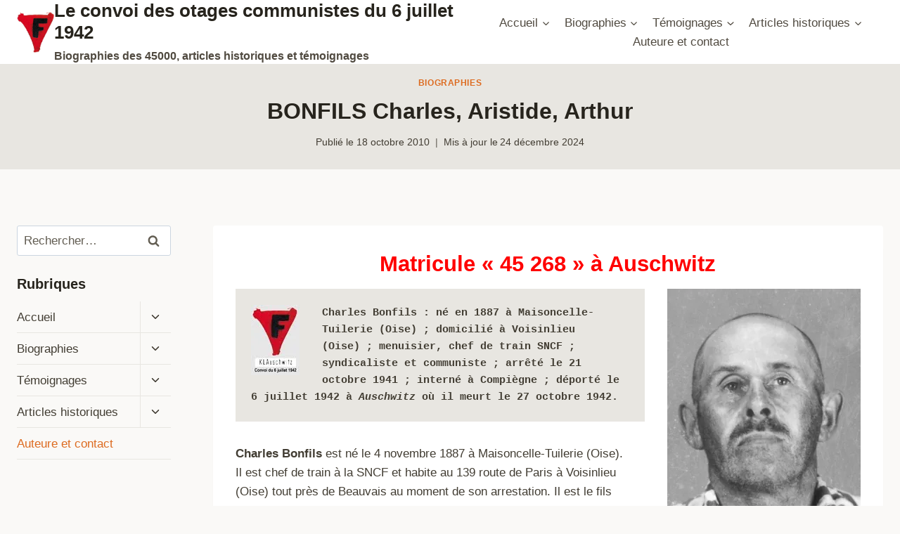

--- FILE ---
content_type: text/html; charset=UTF-8
request_url: https://deportes-politiques-auschwitz.fr/2010/10/bonfils-charles-aristide-arthur/
body_size: 21191
content:
<!doctype html>
<html lang="fr-FR" class="no-js" itemtype="https://schema.org/Blog" itemscope>
<head>
	<meta charset="UTF-8">
	<meta name="viewport" content="width=device-width, initial-scale=1, minimum-scale=1">
	<meta name='robots' content='index, follow, max-image-preview:large, max-snippet:-1, max-video-preview:-1' />
	<style>img:is([sizes="auto" i], [sizes^="auto," i]) { contain-intrinsic-size: 3000px 1500px }</style>
	
	<!-- This site is optimized with the Yoast SEO plugin v26.8 - https://yoast.com/product/yoast-seo-wordpress/ -->
	<title>BONFILS Charles, Aristide, Arthur - Le convoi des otages communistes du 6 juillet 1942</title>
	<link rel="canonical" href="https://deportes-politiques-auschwitz.fr/2010/10/bonfils-charles-aristide-arthur/" />
	<meta property="og:locale" content="fr_FR" />
	<meta property="og:type" content="article" />
	<meta property="og:title" content="BONFILS Charles, Aristide, Arthur - Le convoi des otages communistes du 6 juillet 1942" />
	<meta property="og:description" content="Matricule « 45 268 » à Auschwitz Charles Bonfils : né en 1887 à Maisoncelle-Tuilerie (Oise) ; domicilié à Voisinlieu (Oise) ; menuisier, chef de train SNCF ; syndicaliste et communiste ; arrêté le 21 octobre 1941 ; interné à Compiègne ; déporté le 6 juillet 1942 à Auschwitz où il meurt le 27 octobre 1942. Charles Bonfils est né le 4 novembre 1887..." />
	<meta property="og:url" content="https://deportes-politiques-auschwitz.fr/2010/10/bonfils-charles-aristide-arthur/" />
	<meta property="og:site_name" content="Le convoi des otages communistes du 6 juillet 1942" />
	<meta property="article:published_time" content="2010-10-18T08:15:00+00:00" />
	<meta property="article:modified_time" content="2024-12-24T10:53:26+00:00" />
	<meta property="og:image" content="https://deportes-politiques-auschwitz.fr/wp-content/uploads/2010/10/BONFILS2BCharles2Bvisage2B45268.jpg" />
	<meta property="og:image:width" content="901" />
	<meta property="og:image:height" content="1116" />
	<meta property="og:image:type" content="image/jpeg" />
	<meta name="author" content="Pierre Cardon" />
	<meta name="twitter:card" content="summary_large_image" />
	<meta name="twitter:label1" content="Écrit par" />
	<meta name="twitter:data1" content="Pierre Cardon" />
	<meta name="twitter:label2" content="Durée de lecture estimée" />
	<meta name="twitter:data2" content="9 minutes" />
	<script type="application/ld+json" class="yoast-schema-graph">{"@context":"https://schema.org","@graph":[{"@type":"Article","@id":"https://deportes-politiques-auschwitz.fr/2010/10/bonfils-charles-aristide-arthur/#article","isPartOf":{"@id":"https://deportes-politiques-auschwitz.fr/2010/10/bonfils-charles-aristide-arthur/"},"author":{"name":"Pierre Cardon","@id":"https://deportes-politiques-auschwitz.fr/#/schema/person/523e7a40bb055efea59b83ec19cfdaa5"},"headline":"BONFILS Charles, Aristide, Arthur","datePublished":"2010-10-18T08:15:00+00:00","dateModified":"2024-12-24T10:53:26+00:00","mainEntityOfPage":{"@id":"https://deportes-politiques-auschwitz.fr/2010/10/bonfils-charles-aristide-arthur/"},"wordCount":1745,"commentCount":0,"publisher":{"@id":"https://deportes-politiques-auschwitz.fr/#organization"},"image":{"@id":"https://deportes-politiques-auschwitz.fr/2010/10/bonfils-charles-aristide-arthur/#primaryimage"},"thumbnailUrl":"https://i0.wp.com/deportes-politiques-auschwitz.fr/wp-content/uploads/2010/10/BONFILS2BCharles2Bvisage2B45268.jpg?fit=901%2C1116&ssl=1","articleSection":["Biographies"],"inLanguage":"fr-FR","potentialAction":[{"@type":"CommentAction","name":"Comment","target":["https://deportes-politiques-auschwitz.fr/2010/10/bonfils-charles-aristide-arthur/#respond"]}]},{"@type":"WebPage","@id":"https://deportes-politiques-auschwitz.fr/2010/10/bonfils-charles-aristide-arthur/","url":"https://deportes-politiques-auschwitz.fr/2010/10/bonfils-charles-aristide-arthur/","name":"BONFILS Charles, Aristide, Arthur - Le convoi des otages communistes du 6 juillet 1942","isPartOf":{"@id":"https://deportes-politiques-auschwitz.fr/#website"},"primaryImageOfPage":{"@id":"https://deportes-politiques-auschwitz.fr/2010/10/bonfils-charles-aristide-arthur/#primaryimage"},"image":{"@id":"https://deportes-politiques-auschwitz.fr/2010/10/bonfils-charles-aristide-arthur/#primaryimage"},"thumbnailUrl":"https://i0.wp.com/deportes-politiques-auschwitz.fr/wp-content/uploads/2010/10/BONFILS2BCharles2Bvisage2B45268.jpg?fit=901%2C1116&ssl=1","datePublished":"2010-10-18T08:15:00+00:00","dateModified":"2024-12-24T10:53:26+00:00","breadcrumb":{"@id":"https://deportes-politiques-auschwitz.fr/2010/10/bonfils-charles-aristide-arthur/#breadcrumb"},"inLanguage":"fr-FR","potentialAction":[{"@type":"ReadAction","target":["https://deportes-politiques-auschwitz.fr/2010/10/bonfils-charles-aristide-arthur/"]}]},{"@type":"ImageObject","inLanguage":"fr-FR","@id":"https://deportes-politiques-auschwitz.fr/2010/10/bonfils-charles-aristide-arthur/#primaryimage","url":"https://i0.wp.com/deportes-politiques-auschwitz.fr/wp-content/uploads/2010/10/BONFILS2BCharles2Bvisage2B45268.jpg?fit=901%2C1116&ssl=1","contentUrl":"https://i0.wp.com/deportes-politiques-auschwitz.fr/wp-content/uploads/2010/10/BONFILS2BCharles2Bvisage2B45268.jpg?fit=901%2C1116&ssl=1","width":901,"height":1116},{"@type":"BreadcrumbList","@id":"https://deportes-politiques-auschwitz.fr/2010/10/bonfils-charles-aristide-arthur/#breadcrumb","itemListElement":[{"@type":"ListItem","position":1,"name":"Accueil","item":"https://deportes-politiques-auschwitz.fr/"},{"@type":"ListItem","position":2,"name":"Contenu récent","item":"https://deportes-politiques-auschwitz.fr/contenu/"},{"@type":"ListItem","position":3,"name":"BONFILS Charles, Aristide, Arthur"}]},{"@type":"WebSite","@id":"https://deportes-politiques-auschwitz.fr/#website","url":"https://deportes-politiques-auschwitz.fr/","name":"Déportés politiques à Auschwitz","description":"Biographies des 45000, articles historiques et témoignages","publisher":{"@id":"https://deportes-politiques-auschwitz.fr/#organization"},"potentialAction":[{"@type":"SearchAction","target":{"@type":"EntryPoint","urlTemplate":"https://deportes-politiques-auschwitz.fr/?s={search_term_string}"},"query-input":{"@type":"PropertyValueSpecification","valueRequired":true,"valueName":"search_term_string"}}],"inLanguage":"fr-FR"},{"@type":"Organization","@id":"https://deportes-politiques-auschwitz.fr/#organization","name":"Déportés politiques à Auschwitz","url":"https://deportes-politiques-auschwitz.fr/","logo":{"@type":"ImageObject","inLanguage":"fr-FR","@id":"https://deportes-politiques-auschwitz.fr/#/schema/logo/image/","url":"https://deportes-politiques-auschwitz.fr/wp-content/uploads/2021/05/logo-birkenau-bistre-et-rouge.png","contentUrl":"https://deportes-politiques-auschwitz.fr/wp-content/uploads/2021/05/logo-birkenau-bistre-et-rouge.png","width":283,"height":310,"caption":"Déportés politiques à Auschwitz"},"image":{"@id":"https://deportes-politiques-auschwitz.fr/#/schema/logo/image/"},"sameAs":["https://fr.wikipedia.org/wiki/Convoi_des_45000"]},{"@type":"Person","@id":"https://deportes-politiques-auschwitz.fr/#/schema/person/523e7a40bb055efea59b83ec19cfdaa5","name":"Pierre Cardon","image":{"@type":"ImageObject","inLanguage":"fr-FR","@id":"https://deportes-politiques-auschwitz.fr/#/schema/person/image/","url":"https://secure.gravatar.com/avatar/2e7e7dceaecda639188c623b10bde85faacfb041652fc477023772560d3707bb?s=96&d=mm&r=g","contentUrl":"https://secure.gravatar.com/avatar/2e7e7dceaecda639188c623b10bde85faacfb041652fc477023772560d3707bb?s=96&d=mm&r=g","caption":"Pierre Cardon"},"sameAs":["http://O4buWvkPk*9K*!(mo0nGT*Lr"]}]}</script>
	<!-- / Yoast SEO plugin. -->


<link rel='dns-prefetch' href='//www.googletagmanager.com' />
<link rel='dns-prefetch' href='//stats.wp.com' />
<link rel='preconnect' href='//i0.wp.com' />
<link rel='preconnect' href='//c0.wp.com' />
<link rel="alternate" type="application/rss+xml" title="Le convoi des otages communistes du 6 juillet 1942 &raquo; Flux" href="https://deportes-politiques-auschwitz.fr/feed/" />
<link rel="alternate" type="application/rss+xml" title="Le convoi des otages communistes du 6 juillet 1942 &raquo; Flux des commentaires" href="https://deportes-politiques-auschwitz.fr/comments/feed/" />
			<script>document.documentElement.classList.remove( 'no-js' );</script>
			<link rel="alternate" type="application/rss+xml" title="Le convoi des otages communistes du 6 juillet 1942 &raquo; BONFILS Charles, Aristide, Arthur Flux des commentaires" href="https://deportes-politiques-auschwitz.fr/2010/10/bonfils-charles-aristide-arthur/feed/" />
<script>
window._wpemojiSettings = {"baseUrl":"https:\/\/s.w.org\/images\/core\/emoji\/16.0.1\/72x72\/","ext":".png","svgUrl":"https:\/\/s.w.org\/images\/core\/emoji\/16.0.1\/svg\/","svgExt":".svg","source":{"concatemoji":"https:\/\/deportes-politiques-auschwitz.fr\/wp-includes\/js\/wp-emoji-release.min.js?ver=6.8.3"}};
/*! This file is auto-generated */
!function(s,n){var o,i,e;function c(e){try{var t={supportTests:e,timestamp:(new Date).valueOf()};sessionStorage.setItem(o,JSON.stringify(t))}catch(e){}}function p(e,t,n){e.clearRect(0,0,e.canvas.width,e.canvas.height),e.fillText(t,0,0);var t=new Uint32Array(e.getImageData(0,0,e.canvas.width,e.canvas.height).data),a=(e.clearRect(0,0,e.canvas.width,e.canvas.height),e.fillText(n,0,0),new Uint32Array(e.getImageData(0,0,e.canvas.width,e.canvas.height).data));return t.every(function(e,t){return e===a[t]})}function u(e,t){e.clearRect(0,0,e.canvas.width,e.canvas.height),e.fillText(t,0,0);for(var n=e.getImageData(16,16,1,1),a=0;a<n.data.length;a++)if(0!==n.data[a])return!1;return!0}function f(e,t,n,a){switch(t){case"flag":return n(e,"\ud83c\udff3\ufe0f\u200d\u26a7\ufe0f","\ud83c\udff3\ufe0f\u200b\u26a7\ufe0f")?!1:!n(e,"\ud83c\udde8\ud83c\uddf6","\ud83c\udde8\u200b\ud83c\uddf6")&&!n(e,"\ud83c\udff4\udb40\udc67\udb40\udc62\udb40\udc65\udb40\udc6e\udb40\udc67\udb40\udc7f","\ud83c\udff4\u200b\udb40\udc67\u200b\udb40\udc62\u200b\udb40\udc65\u200b\udb40\udc6e\u200b\udb40\udc67\u200b\udb40\udc7f");case"emoji":return!a(e,"\ud83e\udedf")}return!1}function g(e,t,n,a){var r="undefined"!=typeof WorkerGlobalScope&&self instanceof WorkerGlobalScope?new OffscreenCanvas(300,150):s.createElement("canvas"),o=r.getContext("2d",{willReadFrequently:!0}),i=(o.textBaseline="top",o.font="600 32px Arial",{});return e.forEach(function(e){i[e]=t(o,e,n,a)}),i}function t(e){var t=s.createElement("script");t.src=e,t.defer=!0,s.head.appendChild(t)}"undefined"!=typeof Promise&&(o="wpEmojiSettingsSupports",i=["flag","emoji"],n.supports={everything:!0,everythingExceptFlag:!0},e=new Promise(function(e){s.addEventListener("DOMContentLoaded",e,{once:!0})}),new Promise(function(t){var n=function(){try{var e=JSON.parse(sessionStorage.getItem(o));if("object"==typeof e&&"number"==typeof e.timestamp&&(new Date).valueOf()<e.timestamp+604800&&"object"==typeof e.supportTests)return e.supportTests}catch(e){}return null}();if(!n){if("undefined"!=typeof Worker&&"undefined"!=typeof OffscreenCanvas&&"undefined"!=typeof URL&&URL.createObjectURL&&"undefined"!=typeof Blob)try{var e="postMessage("+g.toString()+"("+[JSON.stringify(i),f.toString(),p.toString(),u.toString()].join(",")+"));",a=new Blob([e],{type:"text/javascript"}),r=new Worker(URL.createObjectURL(a),{name:"wpTestEmojiSupports"});return void(r.onmessage=function(e){c(n=e.data),r.terminate(),t(n)})}catch(e){}c(n=g(i,f,p,u))}t(n)}).then(function(e){for(var t in e)n.supports[t]=e[t],n.supports.everything=n.supports.everything&&n.supports[t],"flag"!==t&&(n.supports.everythingExceptFlag=n.supports.everythingExceptFlag&&n.supports[t]);n.supports.everythingExceptFlag=n.supports.everythingExceptFlag&&!n.supports.flag,n.DOMReady=!1,n.readyCallback=function(){n.DOMReady=!0}}).then(function(){return e}).then(function(){var e;n.supports.everything||(n.readyCallback(),(e=n.source||{}).concatemoji?t(e.concatemoji):e.wpemoji&&e.twemoji&&(t(e.twemoji),t(e.wpemoji)))}))}((window,document),window._wpemojiSettings);
</script>
<style id='wp-emoji-styles-inline-css'>

	img.wp-smiley, img.emoji {
		display: inline !important;
		border: none !important;
		box-shadow: none !important;
		height: 1em !important;
		width: 1em !important;
		margin: 0 0.07em !important;
		vertical-align: -0.1em !important;
		background: none !important;
		padding: 0 !important;
	}
</style>
<link rel='stylesheet' id='wp-block-library-css' href='https://c0.wp.com/c/6.8.3/wp-includes/css/dist/block-library/style.min.css' media='all' />
<link rel='stylesheet' id='a-z-listing-block-css' href='https://deportes-politiques-auschwitz.fr/wp-content/plugins/a-z-listing/css/a-z-listing-default.css?ver=4.3.1' media='all' />
<link rel='stylesheet' id='mediaelement-css' href='https://c0.wp.com/c/6.8.3/wp-includes/js/mediaelement/mediaelementplayer-legacy.min.css' media='all' />
<link rel='stylesheet' id='wp-mediaelement-css' href='https://c0.wp.com/c/6.8.3/wp-includes/js/mediaelement/wp-mediaelement.min.css' media='all' />
<style id='jetpack-sharing-buttons-style-inline-css'>
.jetpack-sharing-buttons__services-list{display:flex;flex-direction:row;flex-wrap:wrap;gap:0;list-style-type:none;margin:5px;padding:0}.jetpack-sharing-buttons__services-list.has-small-icon-size{font-size:12px}.jetpack-sharing-buttons__services-list.has-normal-icon-size{font-size:16px}.jetpack-sharing-buttons__services-list.has-large-icon-size{font-size:24px}.jetpack-sharing-buttons__services-list.has-huge-icon-size{font-size:36px}@media print{.jetpack-sharing-buttons__services-list{display:none!important}}.editor-styles-wrapper .wp-block-jetpack-sharing-buttons{gap:0;padding-inline-start:0}ul.jetpack-sharing-buttons__services-list.has-background{padding:1.25em 2.375em}
</style>
<style id='global-styles-inline-css'>
:root{--wp--preset--aspect-ratio--square: 1;--wp--preset--aspect-ratio--4-3: 4/3;--wp--preset--aspect-ratio--3-4: 3/4;--wp--preset--aspect-ratio--3-2: 3/2;--wp--preset--aspect-ratio--2-3: 2/3;--wp--preset--aspect-ratio--16-9: 16/9;--wp--preset--aspect-ratio--9-16: 9/16;--wp--preset--color--black: #000000;--wp--preset--color--cyan-bluish-gray: #abb8c3;--wp--preset--color--white: #ffffff;--wp--preset--color--pale-pink: #f78da7;--wp--preset--color--vivid-red: #cf2e2e;--wp--preset--color--luminous-vivid-orange: #ff6900;--wp--preset--color--luminous-vivid-amber: #fcb900;--wp--preset--color--light-green-cyan: #7bdcb5;--wp--preset--color--vivid-green-cyan: #00d084;--wp--preset--color--pale-cyan-blue: #8ed1fc;--wp--preset--color--vivid-cyan-blue: #0693e3;--wp--preset--color--vivid-purple: #9b51e0;--wp--preset--color--theme-palette-1: var(--global-palette1);--wp--preset--color--theme-palette-2: var(--global-palette2);--wp--preset--color--theme-palette-3: var(--global-palette3);--wp--preset--color--theme-palette-4: var(--global-palette4);--wp--preset--color--theme-palette-5: var(--global-palette5);--wp--preset--color--theme-palette-6: var(--global-palette6);--wp--preset--color--theme-palette-7: var(--global-palette7);--wp--preset--color--theme-palette-8: var(--global-palette8);--wp--preset--color--theme-palette-9: var(--global-palette9);--wp--preset--gradient--vivid-cyan-blue-to-vivid-purple: linear-gradient(135deg,rgba(6,147,227,1) 0%,rgb(155,81,224) 100%);--wp--preset--gradient--light-green-cyan-to-vivid-green-cyan: linear-gradient(135deg,rgb(122,220,180) 0%,rgb(0,208,130) 100%);--wp--preset--gradient--luminous-vivid-amber-to-luminous-vivid-orange: linear-gradient(135deg,rgba(252,185,0,1) 0%,rgba(255,105,0,1) 100%);--wp--preset--gradient--luminous-vivid-orange-to-vivid-red: linear-gradient(135deg,rgba(255,105,0,1) 0%,rgb(207,46,46) 100%);--wp--preset--gradient--very-light-gray-to-cyan-bluish-gray: linear-gradient(135deg,rgb(238,238,238) 0%,rgb(169,184,195) 100%);--wp--preset--gradient--cool-to-warm-spectrum: linear-gradient(135deg,rgb(74,234,220) 0%,rgb(151,120,209) 20%,rgb(207,42,186) 40%,rgb(238,44,130) 60%,rgb(251,105,98) 80%,rgb(254,248,76) 100%);--wp--preset--gradient--blush-light-purple: linear-gradient(135deg,rgb(255,206,236) 0%,rgb(152,150,240) 100%);--wp--preset--gradient--blush-bordeaux: linear-gradient(135deg,rgb(254,205,165) 0%,rgb(254,45,45) 50%,rgb(107,0,62) 100%);--wp--preset--gradient--luminous-dusk: linear-gradient(135deg,rgb(255,203,112) 0%,rgb(199,81,192) 50%,rgb(65,88,208) 100%);--wp--preset--gradient--pale-ocean: linear-gradient(135deg,rgb(255,245,203) 0%,rgb(182,227,212) 50%,rgb(51,167,181) 100%);--wp--preset--gradient--electric-grass: linear-gradient(135deg,rgb(202,248,128) 0%,rgb(113,206,126) 100%);--wp--preset--gradient--midnight: linear-gradient(135deg,rgb(2,3,129) 0%,rgb(40,116,252) 100%);--wp--preset--font-size--small: var(--global-font-size-small);--wp--preset--font-size--medium: var(--global-font-size-medium);--wp--preset--font-size--large: var(--global-font-size-large);--wp--preset--font-size--x-large: 42px;--wp--preset--font-size--larger: var(--global-font-size-larger);--wp--preset--font-size--xxlarge: var(--global-font-size-xxlarge);--wp--preset--spacing--20: 0.44rem;--wp--preset--spacing--30: 0.67rem;--wp--preset--spacing--40: 1rem;--wp--preset--spacing--50: 1.5rem;--wp--preset--spacing--60: 2.25rem;--wp--preset--spacing--70: 3.38rem;--wp--preset--spacing--80: 5.06rem;--wp--preset--shadow--natural: 6px 6px 9px rgba(0, 0, 0, 0.2);--wp--preset--shadow--deep: 12px 12px 50px rgba(0, 0, 0, 0.4);--wp--preset--shadow--sharp: 6px 6px 0px rgba(0, 0, 0, 0.2);--wp--preset--shadow--outlined: 6px 6px 0px -3px rgba(255, 255, 255, 1), 6px 6px rgba(0, 0, 0, 1);--wp--preset--shadow--crisp: 6px 6px 0px rgba(0, 0, 0, 1);}:root { --wp--style--global--content-size: var(--global-calc-content-width);--wp--style--global--wide-size: var(--global-calc-wide-content-width); }:where(body) { margin: 0; }.wp-site-blocks > .alignleft { float: left; margin-right: 2em; }.wp-site-blocks > .alignright { float: right; margin-left: 2em; }.wp-site-blocks > .aligncenter { justify-content: center; margin-left: auto; margin-right: auto; }:where(.is-layout-flex){gap: 0.5em;}:where(.is-layout-grid){gap: 0.5em;}.is-layout-flow > .alignleft{float: left;margin-inline-start: 0;margin-inline-end: 2em;}.is-layout-flow > .alignright{float: right;margin-inline-start: 2em;margin-inline-end: 0;}.is-layout-flow > .aligncenter{margin-left: auto !important;margin-right: auto !important;}.is-layout-constrained > .alignleft{float: left;margin-inline-start: 0;margin-inline-end: 2em;}.is-layout-constrained > .alignright{float: right;margin-inline-start: 2em;margin-inline-end: 0;}.is-layout-constrained > .aligncenter{margin-left: auto !important;margin-right: auto !important;}.is-layout-constrained > :where(:not(.alignleft):not(.alignright):not(.alignfull)){max-width: var(--wp--style--global--content-size);margin-left: auto !important;margin-right: auto !important;}.is-layout-constrained > .alignwide{max-width: var(--wp--style--global--wide-size);}body .is-layout-flex{display: flex;}.is-layout-flex{flex-wrap: wrap;align-items: center;}.is-layout-flex > :is(*, div){margin: 0;}body .is-layout-grid{display: grid;}.is-layout-grid > :is(*, div){margin: 0;}body{padding-top: 0px;padding-right: 0px;padding-bottom: 0px;padding-left: 0px;}a:where(:not(.wp-element-button)){text-decoration: underline;}.has-black-color{color: var(--wp--preset--color--black) !important;}.has-cyan-bluish-gray-color{color: var(--wp--preset--color--cyan-bluish-gray) !important;}.has-white-color{color: var(--wp--preset--color--white) !important;}.has-pale-pink-color{color: var(--wp--preset--color--pale-pink) !important;}.has-vivid-red-color{color: var(--wp--preset--color--vivid-red) !important;}.has-luminous-vivid-orange-color{color: var(--wp--preset--color--luminous-vivid-orange) !important;}.has-luminous-vivid-amber-color{color: var(--wp--preset--color--luminous-vivid-amber) !important;}.has-light-green-cyan-color{color: var(--wp--preset--color--light-green-cyan) !important;}.has-vivid-green-cyan-color{color: var(--wp--preset--color--vivid-green-cyan) !important;}.has-pale-cyan-blue-color{color: var(--wp--preset--color--pale-cyan-blue) !important;}.has-vivid-cyan-blue-color{color: var(--wp--preset--color--vivid-cyan-blue) !important;}.has-vivid-purple-color{color: var(--wp--preset--color--vivid-purple) !important;}.has-theme-palette-1-color{color: var(--wp--preset--color--theme-palette-1) !important;}.has-theme-palette-2-color{color: var(--wp--preset--color--theme-palette-2) !important;}.has-theme-palette-3-color{color: var(--wp--preset--color--theme-palette-3) !important;}.has-theme-palette-4-color{color: var(--wp--preset--color--theme-palette-4) !important;}.has-theme-palette-5-color{color: var(--wp--preset--color--theme-palette-5) !important;}.has-theme-palette-6-color{color: var(--wp--preset--color--theme-palette-6) !important;}.has-theme-palette-7-color{color: var(--wp--preset--color--theme-palette-7) !important;}.has-theme-palette-8-color{color: var(--wp--preset--color--theme-palette-8) !important;}.has-theme-palette-9-color{color: var(--wp--preset--color--theme-palette-9) !important;}.has-black-background-color{background-color: var(--wp--preset--color--black) !important;}.has-cyan-bluish-gray-background-color{background-color: var(--wp--preset--color--cyan-bluish-gray) !important;}.has-white-background-color{background-color: var(--wp--preset--color--white) !important;}.has-pale-pink-background-color{background-color: var(--wp--preset--color--pale-pink) !important;}.has-vivid-red-background-color{background-color: var(--wp--preset--color--vivid-red) !important;}.has-luminous-vivid-orange-background-color{background-color: var(--wp--preset--color--luminous-vivid-orange) !important;}.has-luminous-vivid-amber-background-color{background-color: var(--wp--preset--color--luminous-vivid-amber) !important;}.has-light-green-cyan-background-color{background-color: var(--wp--preset--color--light-green-cyan) !important;}.has-vivid-green-cyan-background-color{background-color: var(--wp--preset--color--vivid-green-cyan) !important;}.has-pale-cyan-blue-background-color{background-color: var(--wp--preset--color--pale-cyan-blue) !important;}.has-vivid-cyan-blue-background-color{background-color: var(--wp--preset--color--vivid-cyan-blue) !important;}.has-vivid-purple-background-color{background-color: var(--wp--preset--color--vivid-purple) !important;}.has-theme-palette-1-background-color{background-color: var(--wp--preset--color--theme-palette-1) !important;}.has-theme-palette-2-background-color{background-color: var(--wp--preset--color--theme-palette-2) !important;}.has-theme-palette-3-background-color{background-color: var(--wp--preset--color--theme-palette-3) !important;}.has-theme-palette-4-background-color{background-color: var(--wp--preset--color--theme-palette-4) !important;}.has-theme-palette-5-background-color{background-color: var(--wp--preset--color--theme-palette-5) !important;}.has-theme-palette-6-background-color{background-color: var(--wp--preset--color--theme-palette-6) !important;}.has-theme-palette-7-background-color{background-color: var(--wp--preset--color--theme-palette-7) !important;}.has-theme-palette-8-background-color{background-color: var(--wp--preset--color--theme-palette-8) !important;}.has-theme-palette-9-background-color{background-color: var(--wp--preset--color--theme-palette-9) !important;}.has-black-border-color{border-color: var(--wp--preset--color--black) !important;}.has-cyan-bluish-gray-border-color{border-color: var(--wp--preset--color--cyan-bluish-gray) !important;}.has-white-border-color{border-color: var(--wp--preset--color--white) !important;}.has-pale-pink-border-color{border-color: var(--wp--preset--color--pale-pink) !important;}.has-vivid-red-border-color{border-color: var(--wp--preset--color--vivid-red) !important;}.has-luminous-vivid-orange-border-color{border-color: var(--wp--preset--color--luminous-vivid-orange) !important;}.has-luminous-vivid-amber-border-color{border-color: var(--wp--preset--color--luminous-vivid-amber) !important;}.has-light-green-cyan-border-color{border-color: var(--wp--preset--color--light-green-cyan) !important;}.has-vivid-green-cyan-border-color{border-color: var(--wp--preset--color--vivid-green-cyan) !important;}.has-pale-cyan-blue-border-color{border-color: var(--wp--preset--color--pale-cyan-blue) !important;}.has-vivid-cyan-blue-border-color{border-color: var(--wp--preset--color--vivid-cyan-blue) !important;}.has-vivid-purple-border-color{border-color: var(--wp--preset--color--vivid-purple) !important;}.has-theme-palette-1-border-color{border-color: var(--wp--preset--color--theme-palette-1) !important;}.has-theme-palette-2-border-color{border-color: var(--wp--preset--color--theme-palette-2) !important;}.has-theme-palette-3-border-color{border-color: var(--wp--preset--color--theme-palette-3) !important;}.has-theme-palette-4-border-color{border-color: var(--wp--preset--color--theme-palette-4) !important;}.has-theme-palette-5-border-color{border-color: var(--wp--preset--color--theme-palette-5) !important;}.has-theme-palette-6-border-color{border-color: var(--wp--preset--color--theme-palette-6) !important;}.has-theme-palette-7-border-color{border-color: var(--wp--preset--color--theme-palette-7) !important;}.has-theme-palette-8-border-color{border-color: var(--wp--preset--color--theme-palette-8) !important;}.has-theme-palette-9-border-color{border-color: var(--wp--preset--color--theme-palette-9) !important;}.has-vivid-cyan-blue-to-vivid-purple-gradient-background{background: var(--wp--preset--gradient--vivid-cyan-blue-to-vivid-purple) !important;}.has-light-green-cyan-to-vivid-green-cyan-gradient-background{background: var(--wp--preset--gradient--light-green-cyan-to-vivid-green-cyan) !important;}.has-luminous-vivid-amber-to-luminous-vivid-orange-gradient-background{background: var(--wp--preset--gradient--luminous-vivid-amber-to-luminous-vivid-orange) !important;}.has-luminous-vivid-orange-to-vivid-red-gradient-background{background: var(--wp--preset--gradient--luminous-vivid-orange-to-vivid-red) !important;}.has-very-light-gray-to-cyan-bluish-gray-gradient-background{background: var(--wp--preset--gradient--very-light-gray-to-cyan-bluish-gray) !important;}.has-cool-to-warm-spectrum-gradient-background{background: var(--wp--preset--gradient--cool-to-warm-spectrum) !important;}.has-blush-light-purple-gradient-background{background: var(--wp--preset--gradient--blush-light-purple) !important;}.has-blush-bordeaux-gradient-background{background: var(--wp--preset--gradient--blush-bordeaux) !important;}.has-luminous-dusk-gradient-background{background: var(--wp--preset--gradient--luminous-dusk) !important;}.has-pale-ocean-gradient-background{background: var(--wp--preset--gradient--pale-ocean) !important;}.has-electric-grass-gradient-background{background: var(--wp--preset--gradient--electric-grass) !important;}.has-midnight-gradient-background{background: var(--wp--preset--gradient--midnight) !important;}.has-small-font-size{font-size: var(--wp--preset--font-size--small) !important;}.has-medium-font-size{font-size: var(--wp--preset--font-size--medium) !important;}.has-large-font-size{font-size: var(--wp--preset--font-size--large) !important;}.has-x-large-font-size{font-size: var(--wp--preset--font-size--x-large) !important;}.has-larger-font-size{font-size: var(--wp--preset--font-size--larger) !important;}.has-xxlarge-font-size{font-size: var(--wp--preset--font-size--xxlarge) !important;}
:where(.wp-block-post-template.is-layout-flex){gap: 1.25em;}:where(.wp-block-post-template.is-layout-grid){gap: 1.25em;}
:where(.wp-block-columns.is-layout-flex){gap: 2em;}:where(.wp-block-columns.is-layout-grid){gap: 2em;}
:root :where(.wp-block-pullquote){font-size: 1.5em;line-height: 1.6;}
</style>
<link rel='stylesheet' id='kadence-global-css' href='https://deportes-politiques-auschwitz.fr/wp-content/themes/kadence/assets/css/global.min.css?ver=1.2.22' media='all' />
<style id='kadence-global-inline-css'>
/* Kadence Base CSS */
:root{--global-palette1:#dd6b20;--global-palette2:#cf3033;--global-palette3:#27241d;--global-palette4:#423d33;--global-palette5:#504a40;--global-palette6:#625d52;--global-palette7:#e8e6e1;--global-palette8:#faf9f7;--global-palette9:#ffffff;--global-palette9rgb:255, 255, 255;--global-palette-highlight:var(--global-palette1);--global-palette-highlight-alt:var(--global-palette2);--global-palette-highlight-alt2:var(--global-palette9);--global-palette-btn-bg:var(--global-palette1);--global-palette-btn-bg-hover:var(--global-palette2);--global-palette-btn:var(--global-palette9);--global-palette-btn-hover:var(--global-palette9);--global-body-font-family:-apple-system,BlinkMacSystemFont,"Segoe UI",Roboto,Oxygen-Sans,Ubuntu,Cantarell,"Helvetica Neue",sans-serif, "Apple Color Emoji", "Segoe UI Emoji", "Segoe UI Symbol";--global-heading-font-family:inherit;--global-primary-nav-font-family:inherit;--global-fallback-font:sans-serif;--global-display-fallback-font:sans-serif;--global-content-width:1500px;--global-content-wide-width:calc(1500px + 230px);--global-content-narrow-width:842px;--global-content-edge-padding:1.5rem;--global-content-boxed-padding:2rem;--global-calc-content-width:calc(1500px - var(--global-content-edge-padding) - var(--global-content-edge-padding) );--wp--style--global--content-size:var(--global-calc-content-width);}.wp-site-blocks{--global-vw:calc( 100vw - ( 0.5 * var(--scrollbar-offset)));}body{background:var(--global-palette8);}body, input, select, optgroup, textarea{font-weight:400;font-size:17px;line-height:1.6;font-family:var(--global-body-font-family);color:var(--global-palette4);}.content-bg, body.content-style-unboxed .site{background:var(--global-palette9);}h1,h2,h3,h4,h5,h6{font-family:var(--global-heading-font-family);}h1{font-weight:700;font-size:32px;line-height:1.5;color:var(--global-palette3);}h2{font-weight:700;font-size:28px;line-height:1.5;color:var(--global-palette3);}h3{font-weight:700;font-size:24px;line-height:1.5;color:var(--global-palette3);}h4{font-weight:700;font-size:22px;line-height:1.5;color:var(--global-palette4);}h5{font-weight:700;font-size:20px;line-height:1.5;color:var(--global-palette4);}h6{font-weight:700;font-size:18px;line-height:1.5;color:var(--global-palette5);}.entry-hero .kadence-breadcrumbs{max-width:1500px;}.site-container, .site-header-row-layout-contained, .site-footer-row-layout-contained, .entry-hero-layout-contained, .comments-area, .alignfull > .wp-block-cover__inner-container, .alignwide > .wp-block-cover__inner-container{max-width:var(--global-content-width);}.content-width-narrow .content-container.site-container, .content-width-narrow .hero-container.site-container{max-width:var(--global-content-narrow-width);}@media all and (min-width: 1730px){.wp-site-blocks .content-container  .alignwide{margin-left:-115px;margin-right:-115px;width:unset;max-width:unset;}}@media all and (min-width: 1102px){.content-width-narrow .wp-site-blocks .content-container .alignwide{margin-left:-130px;margin-right:-130px;width:unset;max-width:unset;}}.content-style-boxed .wp-site-blocks .entry-content .alignwide{margin-left:calc( -1 * var( --global-content-boxed-padding ) );margin-right:calc( -1 * var( --global-content-boxed-padding ) );}.content-area{margin-top:5rem;margin-bottom:5rem;}@media all and (max-width: 1024px){.content-area{margin-top:3rem;margin-bottom:3rem;}}@media all and (max-width: 767px){.content-area{margin-top:2rem;margin-bottom:2rem;}}@media all and (max-width: 1024px){:root{--global-content-boxed-padding:2rem;}}@media all and (max-width: 767px){:root{--global-content-boxed-padding:1.5rem;}}.entry-content-wrap{padding:2rem;}@media all and (max-width: 1024px){.entry-content-wrap{padding:2rem;}}@media all and (max-width: 767px){.entry-content-wrap{padding:1.5rem;}}.entry.single-entry{box-shadow:0px 15px 15px -10px rgba(0,0,0,0.05);}.entry.loop-entry{box-shadow:0px 15px 15px -10px rgba(0,0,0,0.05);}.loop-entry .entry-content-wrap{padding:2rem;}@media all and (max-width: 1024px){.loop-entry .entry-content-wrap{padding:2rem;}}@media all and (max-width: 767px){.loop-entry .entry-content-wrap{padding:1.5rem;}}.has-sidebar:not(.has-left-sidebar) .content-container{grid-template-columns:1fr 219px;}.has-sidebar.has-left-sidebar .content-container{grid-template-columns:219px 1fr;}.primary-sidebar.widget-area .widget{margin-bottom:1.5em;color:var(--global-palette4);}.primary-sidebar.widget-area .widget-title{font-style:normal;font-weight:700;font-size:20px;line-height:1.5;text-transform:none;color:var(--global-palette3);}button, .button, .wp-block-button__link, input[type="button"], input[type="reset"], input[type="submit"], .fl-button, .elementor-button-wrapper .elementor-button, .wc-block-components-checkout-place-order-button, .wc-block-cart__submit{box-shadow:0px 0px 0px -7px rgba(0,0,0,0);}button:hover, button:focus, button:active, .button:hover, .button:focus, .button:active, .wp-block-button__link:hover, .wp-block-button__link:focus, .wp-block-button__link:active, input[type="button"]:hover, input[type="button"]:focus, input[type="button"]:active, input[type="reset"]:hover, input[type="reset"]:focus, input[type="reset"]:active, input[type="submit"]:hover, input[type="submit"]:focus, input[type="submit"]:active, .elementor-button-wrapper .elementor-button:hover, .elementor-button-wrapper .elementor-button:focus, .elementor-button-wrapper .elementor-button:active, .wc-block-cart__submit:hover{box-shadow:0px 15px 25px -7px rgba(0,0,0,0.1);}.kb-button.kb-btn-global-outline.kb-btn-global-inherit{padding-top:calc(px - 2px);padding-right:calc(px - 2px);padding-bottom:calc(px - 2px);padding-left:calc(px - 2px);}@media all and (min-width: 1025px){.transparent-header .entry-hero .entry-hero-container-inner{padding-top:80px;}}@media all and (max-width: 1024px){.mobile-transparent-header .entry-hero .entry-hero-container-inner{padding-top:0px;}}@media all and (max-width: 767px){.mobile-transparent-header .entry-hero .entry-hero-container-inner{padding-top:0px;}}.post-title .entry-meta{font-style:normal;font-weight:100;line-height:1;}.post-hero-section .entry-hero-container-inner{border-bottom:0px none transparent;}.entry-hero.post-hero-section .entry-header{min-height:150px;}
/* Kadence Header CSS */
@media all and (max-width: 1024px){.mobile-transparent-header #masthead{position:absolute;left:0px;right:0px;z-index:100;}.kadence-scrollbar-fixer.mobile-transparent-header #masthead{right:var(--scrollbar-offset,0);}.mobile-transparent-header #masthead, .mobile-transparent-header .site-top-header-wrap .site-header-row-container-inner, .mobile-transparent-header .site-main-header-wrap .site-header-row-container-inner, .mobile-transparent-header .site-bottom-header-wrap .site-header-row-container-inner{background:transparent;}.site-header-row-tablet-layout-fullwidth, .site-header-row-tablet-layout-standard{padding:0px;}}@media all and (min-width: 1025px){.transparent-header #masthead{position:absolute;left:0px;right:0px;z-index:100;}.transparent-header.kadence-scrollbar-fixer #masthead{right:var(--scrollbar-offset,0);}.transparent-header #masthead, .transparent-header .site-top-header-wrap .site-header-row-container-inner, .transparent-header .site-main-header-wrap .site-header-row-container-inner, .transparent-header .site-bottom-header-wrap .site-header-row-container-inner{background:transparent;}}.site-branding a.brand img{max-width:53px;}.site-branding a.brand img.svg-logo-image{width:53px;}.site-branding{padding:0px 0px 0px 0px;}.site-branding .site-title{font-weight:700;font-size:26px;line-height:1.2;color:var(--global-palette3);}.site-branding .site-description{font-weight:700;font-size:16px;line-height:1.4;color:var(--global-palette5);}#masthead, #masthead .kadence-sticky-header.item-is-fixed:not(.item-at-start):not(.site-header-row-container):not(.site-main-header-wrap), #masthead .kadence-sticky-header.item-is-fixed:not(.item-at-start) > .site-header-row-container-inner{background:#ffffff;}.site-main-header-inner-wrap{min-height:80px;}.site-top-header-inner-wrap{min-height:0px;}#masthead .kadence-sticky-header.item-is-fixed:not(.item-at-start):not(.site-header-row-container):not(.item-hidden-above):not(.site-main-header-wrap), #masthead .kadence-sticky-header.item-is-fixed:not(.item-at-start):not(.item-hidden-above) > .site-header-row-container-inner{border-bottom:1px solid var(--global-palette7);}.header-navigation[class*="header-navigation-style-underline"] .header-menu-container.primary-menu-container>ul>li>a:after{width:calc( 100% - 1.2em);}.main-navigation .primary-menu-container > ul > li.menu-item > a{padding-left:calc(1.2em / 2);padding-right:calc(1.2em / 2);padding-top:0em;padding-bottom:0em;color:var(--global-palette5);}.main-navigation .primary-menu-container > ul > li.menu-item .dropdown-nav-special-toggle{right:calc(1.2em / 2);}.main-navigation .primary-menu-container > ul > li.menu-item > a:hover{color:var(--global-palette-highlight);}.main-navigation .primary-menu-container > ul > li.menu-item.current-menu-item > a{color:var(--global-palette3);}.header-navigation .header-menu-container ul ul.sub-menu, .header-navigation .header-menu-container ul ul.submenu{background:var(--global-palette9);box-shadow:0px 2px 13px 0px rgba(0,0,0,0.1);}.header-navigation .header-menu-container ul ul li.menu-item, .header-menu-container ul.menu > li.kadence-menu-mega-enabled > ul > li.menu-item > a{border-bottom:1px solid rgba(255,255,255,0.1);}.header-navigation .header-menu-container ul ul li.menu-item > a{width:200px;padding-top:1em;padding-bottom:1em;color:var(--global-palette4);font-size:12px;}.header-navigation .header-menu-container ul ul li.menu-item > a:hover{color:var(--global-palette1);background:var(--global-palette9);}.header-navigation .header-menu-container ul ul li.menu-item.current-menu-item > a{color:var(--global-palette1);background:var(--global-palette9);}.mobile-toggle-open-container .menu-toggle-open, .mobile-toggle-open-container .menu-toggle-open:focus{color:var(--global-palette5);padding:0.4em 0.6em 0.4em 0.6em;font-size:14px;}.mobile-toggle-open-container .menu-toggle-open.menu-toggle-style-bordered{border:1px solid currentColor;}.mobile-toggle-open-container .menu-toggle-open .menu-toggle-icon{font-size:20px;}.mobile-toggle-open-container .menu-toggle-open:hover, .mobile-toggle-open-container .menu-toggle-open:focus-visible{color:var(--global-palette-highlight);}.mobile-navigation ul li{font-size:14px;}.mobile-navigation ul li a{padding-top:1em;padding-bottom:1em;}.mobile-navigation ul li > a, .mobile-navigation ul li.menu-item-has-children > .drawer-nav-drop-wrap{color:var(--global-palette8);}.mobile-navigation ul li.current-menu-item > a, .mobile-navigation ul li.current-menu-item.menu-item-has-children > .drawer-nav-drop-wrap{color:var(--global-palette-highlight);}.mobile-navigation ul li.menu-item-has-children .drawer-nav-drop-wrap, .mobile-navigation ul li:not(.menu-item-has-children) a{border-bottom:1px solid rgba(255,255,255,0.1);}.mobile-navigation:not(.drawer-navigation-parent-toggle-true) ul li.menu-item-has-children .drawer-nav-drop-wrap button{border-left:1px solid rgba(255,255,255,0.1);}#mobile-drawer .drawer-header .drawer-toggle{padding:0.6em 0.15em 0.6em 0.15em;font-size:24px;}
/* Kadence Footer CSS */
.site-bottom-footer-inner-wrap{padding-top:30px;padding-bottom:30px;grid-column-gap:30px;}.site-bottom-footer-inner-wrap .widget{margin-bottom:30px;}.site-bottom-footer-inner-wrap .site-footer-section:not(:last-child):after{right:calc(-30px / 2);}
</style>
<link rel='stylesheet' id='kadence-simplelightbox-css-css' href='https://deportes-politiques-auschwitz.fr/wp-content/themes/kadence/assets/css/simplelightbox.min.css?ver=1.2.22' media='all' />
<link rel='stylesheet' id='kadence-header-css' href='https://deportes-politiques-auschwitz.fr/wp-content/themes/kadence/assets/css/header.min.css?ver=1.2.22' media='all' />
<link rel='stylesheet' id='kadence-content-css' href='https://deportes-politiques-auschwitz.fr/wp-content/themes/kadence/assets/css/content.min.css?ver=1.2.22' media='all' />
<link rel='stylesheet' id='kadence-comments-css' href='https://deportes-politiques-auschwitz.fr/wp-content/themes/kadence/assets/css/comments.min.css?ver=1.2.22' media='all' />
<link rel='stylesheet' id='kadence-sidebar-css' href='https://deportes-politiques-auschwitz.fr/wp-content/themes/kadence/assets/css/sidebar.min.css?ver=1.2.22' media='all' />
<link rel='stylesheet' id='kadence-footer-css' href='https://deportes-politiques-auschwitz.fr/wp-content/themes/kadence/assets/css/footer.min.css?ver=1.2.22' media='all' />
<link rel='stylesheet' id='dashicons-css' href='https://c0.wp.com/c/6.8.3/wp-includes/css/dashicons.min.css' media='all' />
<link rel='stylesheet' id='a-z-listing-css' href='https://deportes-politiques-auschwitz.fr/wp-content/plugins/a-z-listing/css/a-z-listing-default.css?ver=4.3.1' media='all' />

<!-- Extrait de code de la balise Google (gtag.js) ajouté par Site Kit -->
<!-- Extrait Google Analytics ajouté par Site Kit -->
<script src="https://www.googletagmanager.com/gtag/js?id=GT-WBTVXVW" id="google_gtagjs-js" async></script>
<script id="google_gtagjs-js-after">
window.dataLayer = window.dataLayer || [];function gtag(){dataLayer.push(arguments);}
gtag("set","linker",{"domains":["deportes-politiques-auschwitz.fr"]});
gtag("js", new Date());
gtag("set", "developer_id.dZTNiMT", true);
gtag("config", "GT-WBTVXVW", {"googlesitekit_post_type":"post"});
 window._googlesitekit = window._googlesitekit || {}; window._googlesitekit.throttledEvents = []; window._googlesitekit.gtagEvent = (name, data) => { var key = JSON.stringify( { name, data } ); if ( !! window._googlesitekit.throttledEvents[ key ] ) { return; } window._googlesitekit.throttledEvents[ key ] = true; setTimeout( () => { delete window._googlesitekit.throttledEvents[ key ]; }, 5 ); gtag( "event", name, { ...data, event_source: "site-kit" } ); };
</script>
<link rel="https://api.w.org/" href="https://deportes-politiques-auschwitz.fr/wp-json/" /><link rel="alternate" title="JSON" type="application/json" href="https://deportes-politiques-auschwitz.fr/wp-json/wp/v2/posts/19525" /><link rel="EditURI" type="application/rsd+xml" title="RSD" href="https://deportes-politiques-auschwitz.fr/xmlrpc.php?rsd" />
<meta name="generator" content="WordPress 6.8.3" />
<link rel='shortlink' href='https://deportes-politiques-auschwitz.fr/?p=19525' />
<link rel="alternate" title="oEmbed (JSON)" type="application/json+oembed" href="https://deportes-politiques-auschwitz.fr/wp-json/oembed/1.0/embed?url=https%3A%2F%2Fdeportes-politiques-auschwitz.fr%2F2010%2F10%2Fbonfils-charles-aristide-arthur%2F" />
<link rel="alternate" title="oEmbed (XML)" type="text/xml+oembed" href="https://deportes-politiques-auschwitz.fr/wp-json/oembed/1.0/embed?url=https%3A%2F%2Fdeportes-politiques-auschwitz.fr%2F2010%2F10%2Fbonfils-charles-aristide-arthur%2F&#038;format=xml" />
<meta name="generator" content="Site Kit by Google 1.170.0" />	<style>img#wpstats{display:none}</style>
		<link rel="icon" href="https://i0.wp.com/deportes-politiques-auschwitz.fr/wp-content/uploads/2021/05/cropped-logo-birkenau-bistre-et-rouge.png?fit=32%2C32&#038;ssl=1" sizes="32x32" />
<link rel="icon" href="https://i0.wp.com/deportes-politiques-auschwitz.fr/wp-content/uploads/2021/05/cropped-logo-birkenau-bistre-et-rouge.png?fit=192%2C192&#038;ssl=1" sizes="192x192" />
<link rel="apple-touch-icon" href="https://i0.wp.com/deportes-politiques-auschwitz.fr/wp-content/uploads/2021/05/cropped-logo-birkenau-bistre-et-rouge.png?fit=180%2C180&#038;ssl=1" />
<meta name="msapplication-TileImage" content="https://i0.wp.com/deportes-politiques-auschwitz.fr/wp-content/uploads/2021/05/cropped-logo-birkenau-bistre-et-rouge.png?fit=270%2C270&#038;ssl=1" />
</head>

<body class="wp-singular post-template-default single single-post postid-19525 single-format-standard wp-custom-logo wp-embed-responsive wp-theme-kadence footer-on-bottom hide-focus-outline link-style-standard has-sidebar has-left-sidebar has-sticky-sidebar content-title-style-above content-width-normal content-style-boxed content-vertical-padding-show non-transparent-header mobile-non-transparent-header">
<div id="wrapper" class="site wp-site-blocks">
			<a class="skip-link screen-reader-text scroll-ignore" href="#main">Aller au contenu</a>
		<header id="masthead" class="site-header" role="banner" itemtype="https://schema.org/WPHeader" itemscope>
	<div id="main-header" class="site-header-wrap">
		<div class="site-header-inner-wrap kadence-sticky-header" data-reveal-scroll-up="false" data-shrink="false">
			<div class="site-header-upper-wrap">
				<div class="site-header-upper-inner-wrap">
					<div class="site-main-header-wrap site-header-row-container site-header-focus-item site-header-row-layout-standard" data-section="kadence_customizer_header_main">
	<div class="site-header-row-container-inner">
				<div class="site-container">
			<div class="site-main-header-inner-wrap site-header-row site-header-row-has-sides site-header-row-no-center">
									<div class="site-header-main-section-left site-header-section site-header-section-left">
						<div class="site-header-item site-header-focus-item" data-section="title_tagline">
	<div class="site-branding branding-layout-standard"><a class="brand has-logo-image" href="https://deportes-politiques-auschwitz.fr/" rel="home"><img width="283" height="310" src="https://i0.wp.com/deportes-politiques-auschwitz.fr/wp-content/uploads/2021/05/logo-birkenau-bistre-et-rouge.png?fit=283%2C310&amp;ssl=1" class="custom-logo" alt="Le convoi des otages communistes du 6 juillet 1942" decoding="async" fetchpriority="high" srcset="https://i0.wp.com/deportes-politiques-auschwitz.fr/wp-content/uploads/2021/05/logo-birkenau-bistre-et-rouge.png?w=283&amp;ssl=1 283w, https://i0.wp.com/deportes-politiques-auschwitz.fr/wp-content/uploads/2021/05/logo-birkenau-bistre-et-rouge.png?resize=274%2C300&amp;ssl=1 274w" sizes="(max-width: 283px) 100vw, 283px" /><div class="site-title-wrap"><p class="site-title">Le convoi des otages communistes du 6 juillet 1942</p><p class="site-description">Biographies des 45000, articles historiques et témoignages</p></div></a></div></div><!-- data-section="title_tagline" -->
					</div>
																	<div class="site-header-main-section-right site-header-section site-header-section-right">
						<div class="site-header-item site-header-focus-item site-header-item-main-navigation header-navigation-layout-stretch-false header-navigation-layout-fill-stretch-true" data-section="kadence_customizer_primary_navigation">
	    <nav id="site-navigation" class="main-navigation header-navigation hover-to-open nav--toggle-sub header-navigation-style-underline header-navigation-dropdown-animation-none" role="navigation" aria-label="Navigation principale">
            <div class="primary-menu-container header-menu-container">
    <ul id="primary-menu" class="menu"><li id="menu-item-113" class="menu-item menu-item-type-post_type menu-item-object-page menu-item-home menu-item-has-children menu-item-113"><a href="https://deportes-politiques-auschwitz.fr/"><span class="nav-drop-title-wrap">Accueil<span class="dropdown-nav-toggle"><span class="kadence-svg-iconset svg-baseline"><svg aria-hidden="true" class="kadence-svg-icon kadence-arrow-down-svg" fill="currentColor" version="1.1" xmlns="http://www.w3.org/2000/svg" width="24" height="24" viewBox="0 0 24 24"><title>Déplier</title><path d="M5.293 9.707l6 6c0.391 0.391 1.024 0.391 1.414 0l6-6c0.391-0.391 0.391-1.024 0-1.414s-1.024-0.391-1.414 0l-5.293 5.293-5.293-5.293c-0.391-0.391-1.024-0.391-1.414 0s-0.391 1.024 0 1.414z"></path>
				</svg></span></span></span></a>
<ul class="sub-menu">
	<li id="menu-item-119" class="menu-item menu-item-type-post_type menu-item-object-page current_page_parent menu-item-119"><a href="https://deportes-politiques-auschwitz.fr/contenu/">Contenu récent</a></li>
</ul>
</li>
<li id="menu-item-116" class="menu-item menu-item-type-post_type menu-item-object-page menu-item-has-children menu-item-116"><a href="https://deportes-politiques-auschwitz.fr/biographies-index-alpha/"><span class="nav-drop-title-wrap">Biographies<span class="dropdown-nav-toggle"><span class="kadence-svg-iconset svg-baseline"><svg aria-hidden="true" class="kadence-svg-icon kadence-arrow-down-svg" fill="currentColor" version="1.1" xmlns="http://www.w3.org/2000/svg" width="24" height="24" viewBox="0 0 24 24"><title>Déplier</title><path d="M5.293 9.707l6 6c0.391 0.391 1.024 0.391 1.414 0l6-6c0.391-0.391 0.391-1.024 0-1.414s-1.024-0.391-1.414 0l-5.293 5.293-5.293-5.293c-0.391-0.391-1.024-0.391-1.414 0s-0.391 1.024 0 1.414z"></path>
				</svg></span></span></span></a>
<ul class="sub-menu">
	<li id="menu-item-23438" class="menu-item menu-item-type-post_type menu-item-object-post menu-item-23438"><a href="https://deportes-politiques-auschwitz.fr/2011/01/liste-par-departement-domicile/">Index par domiciliation</a></li>
</ul>
</li>
<li id="menu-item-23142" class="menu-item menu-item-type-post_type menu-item-object-page menu-item-has-children menu-item-23142"><a href="https://deportes-politiques-auschwitz.fr/temoignages/"><span class="nav-drop-title-wrap">Témoignages<span class="dropdown-nav-toggle"><span class="kadence-svg-iconset svg-baseline"><svg aria-hidden="true" class="kadence-svg-icon kadence-arrow-down-svg" fill="currentColor" version="1.1" xmlns="http://www.w3.org/2000/svg" width="24" height="24" viewBox="0 0 24 24"><title>Déplier</title><path d="M5.293 9.707l6 6c0.391 0.391 1.024 0.391 1.414 0l6-6c0.391-0.391 0.391-1.024 0-1.414s-1.024-0.391-1.414 0l-5.293 5.293-5.293-5.293c-0.391-0.391-1.024-0.391-1.414 0s-0.391 1.024 0 1.414z"></path>
				</svg></span></span></span></a>
<ul class="sub-menu">
	<li id="menu-item-23372" class="menu-item menu-item-type-post_type menu-item-object-post menu-item-23372"><a href="https://deportes-politiques-auschwitz.fr/2011/08/temoignages/">Index thématique</a></li>
</ul>
</li>
<li id="menu-item-23136" class="menu-item menu-item-type-post_type menu-item-object-page menu-item-has-children menu-item-23136"><a href="https://deportes-politiques-auschwitz.fr/articles-historiques/"><span class="nav-drop-title-wrap">Articles historiques<span class="dropdown-nav-toggle"><span class="kadence-svg-iconset svg-baseline"><svg aria-hidden="true" class="kadence-svg-icon kadence-arrow-down-svg" fill="currentColor" version="1.1" xmlns="http://www.w3.org/2000/svg" width="24" height="24" viewBox="0 0 24 24"><title>Déplier</title><path d="M5.293 9.707l6 6c0.391 0.391 1.024 0.391 1.414 0l6-6c0.391-0.391 0.391-1.024 0-1.414s-1.024-0.391-1.414 0l-5.293 5.293-5.293-5.293c-0.391-0.391-1.024-0.391-1.414 0s-0.391 1.024 0 1.414z"></path>
				</svg></span></span></span></a>
<ul class="sub-menu">
	<li id="menu-item-23171" class="menu-item menu-item-type-post_type menu-item-object-post menu-item-23171"><a href="https://deportes-politiques-auschwitz.fr/2008/03/articles-sur-auschwitz/">Index thématique</a></li>
	<li id="menu-item-23148" class="menu-item menu-item-type-taxonomy menu-item-object-category menu-item-23148"><a href="https://deportes-politiques-auschwitz.fr/category/divers/liste/">Autres listes thématiques</a></li>
</ul>
</li>
<li id="menu-item-124" class="menu-item menu-item-type-post_type menu-item-object-page menu-item-124"><a href="https://deportes-politiques-auschwitz.fr/contact/">Auteure et contact</a></li>
</ul>        </div>
    </nav><!-- #site-navigation -->
    </div><!-- data-section="primary_navigation" -->
					</div>
							</div>
		</div>
	</div>
</div>
				</div>
			</div>
					</div>
	</div>
	
<div id="mobile-header" class="site-mobile-header-wrap">
	<div class="site-header-inner-wrap">
		<div class="site-header-upper-wrap">
			<div class="site-header-upper-inner-wrap">
			<div class="site-top-header-wrap site-header-focus-item site-header-row-layout-standard site-header-row-tablet-layout-default site-header-row-mobile-layout-default ">
	<div class="site-header-row-container-inner">
		<div class="site-container">
			<div class="site-top-header-inner-wrap site-header-row site-header-row-has-sides site-header-row-no-center">
									<div class="site-header-top-section-left site-header-section site-header-section-left">
						<div class="site-header-item site-header-focus-item" data-section="title_tagline">
	<div class="site-branding mobile-site-branding branding-layout-standard branding-tablet-layout-inherit branding-mobile-layout-inherit"><a class="brand has-logo-image" href="https://deportes-politiques-auschwitz.fr/" rel="home"><img width="283" height="310" src="https://i0.wp.com/deportes-politiques-auschwitz.fr/wp-content/uploads/2021/05/logo-birkenau-bistre-et-rouge.png?fit=283%2C310&amp;ssl=1" class="custom-logo" alt="Le convoi des otages communistes du 6 juillet 1942" decoding="async" srcset="https://i0.wp.com/deportes-politiques-auschwitz.fr/wp-content/uploads/2021/05/logo-birkenau-bistre-et-rouge.png?w=283&amp;ssl=1 283w, https://i0.wp.com/deportes-politiques-auschwitz.fr/wp-content/uploads/2021/05/logo-birkenau-bistre-et-rouge.png?resize=274%2C300&amp;ssl=1 274w" sizes="(max-width: 283px) 100vw, 283px" /><div class="site-title-wrap"><div class="site-title vs-md-false">Le convoi des otages communistes du 6 juillet 1942</div><div class="site-description vs-sm-false vs-md-false">Biographies des 45000, articles historiques et témoignages</div></div></a></div></div><!-- data-section="title_tagline" -->
					</div>
																	<div class="site-header-top-section-right site-header-section site-header-section-right">
						<div class="site-header-item site-header-focus-item site-header-item-navgation-popup-toggle" data-section="kadence_customizer_mobile_trigger">
		<div class="mobile-toggle-open-container">
						<button id="mobile-toggle" class="menu-toggle-open drawer-toggle menu-toggle-style-default" aria-label="Ouvrir le menu" data-toggle-target="#mobile-drawer" data-toggle-body-class="showing-popup-drawer-from-right" aria-expanded="false" data-set-focus=".menu-toggle-close"
					>
						<span class="menu-toggle-icon"><span class="kadence-svg-iconset"><svg aria-hidden="true" class="kadence-svg-icon kadence-menu-svg" fill="currentColor" version="1.1" xmlns="http://www.w3.org/2000/svg" width="24" height="24" viewBox="0 0 24 24"><title>Ouvrir/fermer le menu</title><path d="M3 13h18c0.552 0 1-0.448 1-1s-0.448-1-1-1h-18c-0.552 0-1 0.448-1 1s0.448 1 1 1zM3 7h18c0.552 0 1-0.448 1-1s-0.448-1-1-1h-18c-0.552 0-1 0.448-1 1s0.448 1 1 1zM3 19h18c0.552 0 1-0.448 1-1s-0.448-1-1-1h-18c-0.552 0-1 0.448-1 1s0.448 1 1 1z"></path>
				</svg></span></span>
		</button>
	</div>
	</div><!-- data-section="mobile_trigger" -->
					</div>
							</div>
		</div>
	</div>
</div>
			</div>
		</div>
			</div>
</div>
</header><!-- #masthead -->

	<div id="inner-wrap" class="wrap kt-clear">
		<section role="banner" class="entry-hero post-hero-section entry-hero-layout-standard">
	<div class="entry-hero-container-inner">
		<div class="hero-section-overlay"></div>
		<div class="hero-container site-container">
			<header class="entry-header post-title title-align-center title-tablet-align-inherit title-mobile-align-inherit">
						<div class="entry-taxonomies">
			<span class="category-links term-links category-style-normal">
				<a href="https://deportes-politiques-auschwitz.fr/category/biographie/" rel="tag">Biographies</a>			</span>
		</div><!-- .entry-taxonomies -->
		<h1 class="entry-title">BONFILS Charles, Aristide, Arthur</h1><div class="entry-meta entry-meta-divider-vline">
						<span class="posted-on">
						<span class="meta-label">Publié le</span><time class="entry-date published" datetime="2010-10-18T10:15:00+02:00" itemprop="datePublished">18 octobre 2010</time><time class="updated" datetime="2024-12-24T11:53:26+01:00" itemprop="dateModified">24 décembre 2024</time>					</span>
										<span class="updated-on">
						<span class="meta-label">Mis à jour le</span><time class="entry-date published updated" datetime="2024-12-24T11:53:26+01:00" itemprop="dateModified">24 décembre 2024</time>					</span>
					</div><!-- .entry-meta -->
			</header><!-- .entry-header -->
		</div>
	</div>
</section><!-- .entry-hero -->
<div id="primary" class="content-area">
	<div class="content-container site-container">
		<main id="main" class="site-main" role="main">
						<div class="content-wrap">
				<article id="post-19525" class="entry content-bg single-entry post-19525 post type-post status-publish format-standard has-post-thumbnail hentry category-biographie">
	<div class="entry-content-wrap">
		
<div class="entry-content single-content">
	<h3 style="text-align: center;"><strong><span style="color: red; font-size: 130%;">Matricule « 45 268 » à Auschwitz</span></strong></h3>
<figure style="width: 275px" class="wp-caption alignright"><img data-recalc-dims="1" decoding="async" src="https://i0.wp.com/deportes-politiques-auschwitz.fr/wp-content/uploads/2010/10/BONFILS2BCharles2Bvisage2B45268.jpg?resize=275%2C341&#038;ssl=1" alt="" width="275" height="341" /><figcaption class="wp-caption-text">Charles Bonfils le 8 juillet 1942 à Auschwitz</figcaption></figure>
<pre><img data-recalc-dims="1" decoding="async" class="alignleft" style="margin-right: var(--global-md-spacing);" src="https://i0.wp.com/deportes-politiques-auschwitz.fr/wp-content/uploads/2010/10/Trianglerougebis-8.jpg?w=1500&#038;ssl=1" alt="" /><strong>Charles Bonfils</strong> <strong>: né en 1887 à Maisoncelle-Tuilerie (Oise) ; domicilié à Voisinlieu (Oise) ; menuisier, chef de train SNCF ; syndicaliste et communiste ; arrêté le</strong> <strong>21 octobre</strong> <strong>1941 ; interné à Compiègne ; déporté le 6 juillet 1942 à <em>Auschwitz </em>où il meurt le 27 octobre 1942.</strong></pre>
<p><strong>Charles Bonfils</strong> est né le 4 novembre 1887 à Maisoncelle-Tuilerie (Oise).<br />
Il est chef de train à la SNCF et habite au 139 route de Paris à Voisinlieu (Oise) tout près de Beauvais au moment de son arrestation. Il est le fils d&rsquo;Alphonsine Beaugrand, 18 ans, encarteuse de boutons et de Nathalis Bonfils, 20 ans, journalier, qui reconnaît l&rsquo;enfant avant leur mariage. Il a une sœur, Angèle, qui naît le 29 novembre 1890.<br />
Charles Bonfils est menuisier et habite à Allonne (Oise) au moment du Conseil de révision.<br />
Son registre matricule militaire nous apprend qu’il mesure 1<sup>m</sup> 54, a les cheveux et sourcils blonds, les yeux marron clair, le front bas et le nez et la bouche moyens, le visage ovale. Il possède un niveau d’instruction n° 2 (<em>possède une instruction primaire</em>).<br />
Conscrit de la classe 1907, il devance l’appel et obtient le 12 août 1908 au Dépôt du matériel de La Fère, le certificat d’aptitude prévu par la circulaire du 25 juin 1908 (« <em>assez bon ouvrier</em> ») pour les candidats ouvriers de l’armée. Il est incorporé le 7 octobre 1908 et est intégré au 72<sup>è</sup> Régiment d’Infanterie le jour même. Il est nommé sapeur le 25 septembre 1909. Il est envoyé en congé le 25 septembre 1910 en attendant son passage définitif dans la Réserve de l’armée active (1<sup>er </sup>octobre 1910, certificat <em>de bonne conduite accordé</em>).<br />
Il vient alors habiter au 32, rue de l’École maternelle à Voisinlieu.</p>
<p><strong>Charles Bonfils épouse Alphonsine, Hélène Le Clément</strong> (elle est née <span style="font-family: Arial; font-size: 12.0pt; line-height: 107%; mso-ansi-language: FR; mso-bidi-language: AR-SA; mso-fareast-font-family: Calibri; mso-fareast-language: FR;">le 25 mars 1891 à Saint-Martin-le-Nœud, comme son jumeau Alphonse)</span>. Le couple a deux enfants (Éliane née à Creil en 1911 et Jacques né en 1915 à Marissel).<br />
En janvier 1912, Charles Bonfils est « affecté spécial complémentaire » au titre de la Réserve de l&rsquo;armée active comme « garde frein » à la Société des Chemins de fer du Nord. Son registre matricule militaire indique qu’après la mobilisation générale de 1914 il est en campagne « contre l&rsquo;Allemagne » du 2 août 1914 au 11 novembre 1918. Il est toutefois possible qu&rsquo;il ait été maintenu dans son affectation spéciale en tant que réserviste à la  « 5<sup>è</sup> section de chemins de fer de campagne ». Charles Bonfils est « affecté spécial » dans la réserve militaire au titre de « chef de train » en 1927.<br />
Il habite alors au 9, grande rue, à Voisinlieu.</p>
<blockquote><p><strong>Membre du Parti communiste</strong>, <em>il est candidat aux élections cantonales de 1934 (Beauvais-Sud). Il est tête de liste en 1935 pour les élections municipales de Voisinlieu. En 1938, il est élu conseiller municipal au deuxième tour avec son camarade Louchard</em> (Maitron).<br />
Syndicaliste, il est trésorier-adjoint du syndicat unitaire des cheminots de Beauvais.</p></blockquote>
<figure id="attachment_34327" aria-describedby="caption-attachment-34327" style="width: 270px" class="wp-caption alignright"><img data-recalc-dims="1" decoding="async" class="wp-image-34327" src="https://i0.wp.com/deportes-politiques-auschwitz.fr/wp-content/uploads/2008/03/Oise.jpg?resize=270%2C174&#038;ssl=1" alt="" width="270" height="174" srcset="https://i0.wp.com/deportes-politiques-auschwitz.fr/wp-content/uploads/2008/03/Oise.jpg?resize=300%2C193&amp;ssl=1 300w, https://i0.wp.com/deportes-politiques-auschwitz.fr/wp-content/uploads/2008/03/Oise.jpg?resize=768%2C494&amp;ssl=1 768w, https://i0.wp.com/deportes-politiques-auschwitz.fr/wp-content/uploads/2008/03/Oise.jpg?w=777&amp;ssl=1 777w" sizes="(max-width: 270px) 100vw, 270px" /><figcaption id="caption-attachment-34327" class="wp-caption-text">Beauvais, détruite par les bombardements à 50 % est occupée le 13 juin.</figcaption></figure>
<p>Il est déchu de son mandat de conseiller municipal en février 40 par le conseil de préfecture (le Parti communiste étant interdit à la suite des décrets de septembre 1939) <span style="font-family: var(--global-body-font-family);"> « <em>pour n’avoir pas répudié catégoriquement toute adhésion au Parti communiste et toute participation aux activités interdites par le décret susvisé </em>» (loi du 20 janvier 1940 sur la déchéance des élus communistes / Journal Officiel du 21 janvier 1940.<br />
</span>Dès le début juin 1940, l&rsquo;Oise est envahie par les troupes de la <em>Wehrmacht</em>. Nombre de villes et villages sont incendiés ou dévastés par les bombardements. Département riche en ressources agricoles, industrielles et humaines l’Oise va être pillé par les troupes d’Occupation. Ce sont les Allemands qui disposent du ouvoir réel et les autorités administratives françaises seront jusqu’à la Libération au service de l’occupant (Françoise Leclère-Rosenzweig, « <em>L’Oise allemande</em> »). Il lance la « Révolution nationale » en rupture avec nombre de principes républicains (confusion des pouvoirs législatifs et exécutifs ; rejet du multipartisme, suppression des syndicats et du droit de grève, antisémitisme d’état…).</p>
<blockquote><p>Charles Bonfils est cheminot (chef de train) à la compagnie des Chemins de fer du Nord au moment de son arrestation.<br />
Le 20 octobre 1941, le commissaire de police spécial de Beauvais remet une liste des communistes de l’arrondissement à la <em>Kreikommandantur</em>. Charles Bonfils y est inscrit comme militant, avec quatre autres habitants de Voisinlieu.<br />
<strong>Charles Bonfils est arrêté le 21 octobre 1941</strong>, par la police allemande.</p></blockquote>
<p><img data-recalc-dims="1" decoding="async" class="size-full wp-image-12911 alignleft" src="https://i0.wp.com/deportes-politiques-auschwitz.fr/wp-content/uploads/2015/04/FT2B1222Bmontage2Bp2BCardon2B1.jpg?resize=320%2C216&#038;ssl=1" alt="" width="320" height="216" />Il est interné au camp allemand de Royallieu à Compiègne (le <em>Frontstalag 122</em>).<br />
Depuis ce camp administré par la <em>Wehrmacht</em>, il va être déporté à destination d’<em>Auschwitz.</em><br />
Pour comprendre la politique de l’Occupant qui mène à sa déportation, on lira les deux articles du site qui exposent les raisons des internements, des fusillades et de la déportation : <strong><a href="https://deportes-politiques-auschwitz.fr/2012/04/la-politique-allemande-des-otages-aout.html">La politique allemande des otages (août 1941-octobre 1942) </a></strong>et <strong><a href="https://deportes-politiques-auschwitz.fr/2008/03/la-dportation-des-45000-sinscrit-dans.html">«une déportation d’otages</a>». </strong></p>
<p><strong style="font-family: var(--global-body-font-family);">Depuis le camp de Compiègne,</strong> <strong style="font-family: var(--global-body-font-family);">Charles Bonfils</strong> <strong style="font-family: var(--global-body-font-family);">est déporté à <em>A</em></strong><strong style="font-family: var(--global-body-font-family);"><em>uschwitz</em> dans le convoi du 6 juillet 1942</strong><span style="font-family: var(--global-body-font-family);">. </span></p>
<p>Cf Article du site : <a href="https://deportes-politiques-auschwitz.fr/2013/11/les-wagons-de-la-deportation.html"><strong>Les wagons de la Déportation.</strong> </a></p>
<p><img data-recalc-dims="1" loading="lazy" decoding="async" class="alignright" style="margin-left: var(--global-md-spacing); text-align: center;" src="https://i0.wp.com/deportes-politiques-auschwitz.fr/wp-content/uploads/2010/10/Wagon2Bm25C325A9morial2Bde2BLangeais-14.jpg?resize=306%2C197&#038;ssl=1" width="306" height="197" /></p>
<p>Ce convoi est composé au départ de Compiègne, de 1175 hommes (1100 « otages communistes » &#8211; jeunes communistes, anciens responsables politiques et élus du Parti communiste, syndicalistes de la CGT et délégués du personnel d&rsquo;avant-guerre, militants et syndicalistes clandestins, résistants &#8211; de cinquante « otages juifs » et de quelques « droits communs »). Il faisait partie des mesures de terreur allemandes destinées à combattre, en France, <em>les judéo-bolcheviks,</em> responsables aux yeux de Hitler, des actions armées organisées par le Parti communiste clandestin contre des officiers et des soldats de la <em>Wehrmacht</em>, à partir d’août 1941.<br />
Lire dans le site le récit des deux jours du transport : <a href="http://politique-auschwitz.blogspot.fr/2012/06/compiegne-auschwitz-6-7-8-juillet-1942.html"><strong>Compiègne-Auschwitz : 6-8 juillet 1942</strong></a>.<br />
Sur les 1175 otages partis de Compiègne le 6 juillet 1942, 1170 sont présents à l&rsquo;arrivée du train en gare d&rsquo;Auschwitz le 8 juillet 1942. Ces derniers sont enregistrés et photographiés au <em>Stammlager</em> d&rsquo;<em>Auschwitz</em> (camp souche ou camp principal, dénommé en 1943 <em>Auschwitz-I</em>) entre les numéros « 45 157 » et « 46 326 », d&rsquo;où le nom de « convoi des 45 000 », sous lequel les déportés du camp désignaient ce convoi. Ce matricule &#8211; qu&rsquo;il doit apprendre à dire en allemand et en polonais à toute demande des <em>Kapos</em> et des <em>SS</em> &#8211; sera désormais sa seule identité.<br />
Lire dans le site : <strong><a href="http://politique-auschwitz.blogspot.fr/2013/11/le-kl-auschwitz-birkenau.html">Le KL Auschwitz-Birkenau</a>.</strong></p>
<p><img data-recalc-dims="1" loading="lazy" decoding="async" class="alignleft" style="text-align: center;" src="https://i0.wp.com/deportes-politiques-auschwitz.fr/wp-content/uploads/2010/10/BONFILSCharles.jpg?resize=286%2C374&#038;ssl=1" alt="" width="286" height="374" /></p>
<p><span style="font-family: var(--global-body-font-family);">Charles Bonfils est enregistré à son arrivée à<strong> Auschwitz</strong> le 8 juillet 1942 sous le <strong>numéro matricule « 45268 »</strong> selon la liste par matricules du convoi établie en </span>1974 par les historiens polonais du Musée d&rsquo;Etat d&rsquo;<em>Auschwitz.</em></p>
<p>Sa photo d’immatriculation (1) à <em>Auschwitz</em> a été retrouvée parmi les 522 que des membres de la Résistance intérieure du camp avaient camouflées pour les sauver de la destruction, ordonnée par les <em>SS</em> peu de temps avant l’évacuation d’<em>Auschwitz.</em><br />
Lire dans le site le récit de leur premier jour à <em>Auschwitz</em> : <a href="http://politique-auschwitz.blogspot.fr/2012/06/larrivee-au-camp-principal-dauschwitz.html"><strong>L&rsquo;arrivée au camp principal, 8 juillet 1942</strong>.</a> et <strong><a href="http://politique-auschwitz.blogspot.fr/2013/02/le-8-juillet-1942-tonte-desinfection.html">8 juillet 1942 : Tonte, désinfection, paquetage, « visite médicale »</a></strong>.<br />
Après l’enregistrement, il passe la nuit au <em>Block</em> 13 (les 1170 déportés du convoi y sont entassés dans deux pièces). Le 9 juillet tous sont conduits à pied au camp annexe de <em>Birkenau (Brzezinka),</em> situé à 4 km du camp principal. Le 13 juillet il est interrogé sur sa profession.<br />
Les spécialistes dont les <em>SS</em> ont besoin pour leurs ateliers sont sélectionnés et vont retourner à <em>Auschwitz</em> I (approximativement la moitié du convoi. Les autres, restent à <em>Birkenau</em>, employés au terrassement et à la construction des <em>Blocks</em>.<br />
Aucun des documents sauvés de la destruction ordonnée par les <em>SS</em> peu de temps avant l’évacuation d’<em>Auschwit</em>z, ne nous permet de savoir dans quel camp il est affecté à cette date.</p>
<figure style="width: 369px" class="wp-caption alignright"><img data-recalc-dims="1" loading="lazy" decoding="async" style="margin-left: var(--global-md-spacing); text-align: center;" src="https://i0.wp.com/deportes-politiques-auschwitz.fr/wp-content/uploads/2010/10/ArbeitMachtFreiMusC39AeAusch-1.jpg?resize=369%2C221&#038;ssl=1" alt="" width="369" height="221" /><figcaption class="wp-caption-text">L&rsquo;entrée du camp d&rsquo;<em>Auschwitz</em>, camp principal</figcaption></figure>
<p><span style="font-family: var(--global-body-font-family);"><strong style="font-family: var(--global-body-font-family);">Charles Bonfils meurt à <em>Auschwitz</em> le 27 octobre 1942 </strong>d’après les registres du camp (réponse du Musée d’<em>Auschwitz</em> à mon c</span>ourrier de 1999).<br />
Lire dans le site : <strong><a href="https://deportes-politiques-auschwitz.fr/2024/06/80-des-45-000-meurent-dans-les-six-premiers-mois/">80 % des « 45 000 » meurent dans les six premiers mois</a></strong><br />
Son état civil établi le 27 janvier 1946 à Beauvais porte une autre date : «<em>décédé le 15 novembre 1942 à Auschwitz</em>». L’arrêté du 26 août 1987 publié au JO du 30 septembre 1987, a apposé une nouvelle date à l&rsquo;occasion de l&rsquo;apposition de la mention « <em>mort en déportation</em> » porte encore une autre date « <em>le 15 décembre1942</em>« .</p>
<p><img data-recalc-dims="1" loading="lazy" decoding="async" class="size-full wp-image-34398 alignleft" src="https://i0.wp.com/deportes-politiques-auschwitz.fr/wp-content/uploads/2010/10/Bonfils-plaque-Ok.jpg?resize=219%2C123&#038;ssl=1" alt="" width="219" height="123" />Il a été déclaré « <em>Mort pour la France</em>« .<br />
Une rue Charles Bonfils honore son nom à Beauvais-Voisinlieu.</p>
<ul>
<li><strong>Note 1 </strong>: 522 photos d’immatriculation des « 45 000 » à <em>Auschwitz</em> ont été retrouvées parmi celles que des membres de la Résistance intérieure du camp avaient camouflées pour les sauver de la destruction, ordonnée par les <em>SS</em> peu de temps avant l’évacuation du camp d<em>’Auschwitz</em>. A la Libération elles ont été conservées dans les archives du musée d’Etat <em>d’Auschwitz-Birkenau</em>. Des tirages de ces photos ont été remis par Kazimierz Smolen (ancien détenu dans les bureaux du camp d&rsquo;<em>Auschwitz</em>, puis devenu après-guerre directeur du Musée d’Etat <em>d’Auschwitz-Birkenau</em>) à <a href="https://deportes-politiques-auschwitz.fr/2010/06/montagne-andre.html">André Montagne</a>, alors vice-président de l&rsquo;Amicale d&rsquo;<em>Auschwitz</em>, qui me les a confiés.</li>
</ul>
<p align="justify"><strong>Sources</strong></p>
<ul>
<li>Identification par des rescapés du convoi (réunion du 10 avril 1948). Liste parue dans « <em>Après Auschwitz</em> » n° 20 mars avril 1948.</li>
<li>Réponse du Musée d’Auschwitz pour compléter une liste envoyée par Claudine Cardon-Hamet le 24 juillet 1999.</li>
<li>Correspondance avec Jean Pierre Besse, chercheur à Creil, collaborateur du Maitron (communication de ses recherches aux archives départementales de l&rsquo;Oise (F7/13682 série M) et auprès de l&rsquo;état civil de la mairie de Maisoncelles.</li>
<li><em>Dictionnaire biographique du mouvement ouvrier français, Le Maitron,</em> Claude Pennetier (dir), éditions de l’Atelier, CD-Rom.</li>
<li>Septembre 1993, lettre et communication de ses recherches par madame Denise Benoit (avis de décès).</li>
<li>
<p style="margin-bottom: 0cm;"><span style="font-family: 'arial' , 'sans-serif'; font-size: 12.0pt; line-height: 115%;">Etat civil et Registres matricules militaires de l’Oise en ligne. Acte de décès.</span></p>
</li>
<li>Plaque in <em>Rues de Beauvais</em></li>
</ul>
<p><strong>Notice biographique </strong>rédigée par Claudine Cardon-Hamet en 2007, complétée avec Pierre Cardon en 2011, 2018, 2020 et 2024. Claudine Cardon-Hamet est docteur en Histoire, auteure des ouvrages : « <em>Triangles rouges à Auschwitz, le convoi du 6 juillet 1942</em> », Editions Autrement, 2005 Paris et de «<em>Mille otages pour Auschwitz, le convoi du 6 juillet 1942 dit des « 45 000 </em>», éditions Graphein, Paris 1997 et 2000. Prière de mentionner ces références (auteur et coordonnées de ce site) en cas de reproduction ou d’utilisation totale ou partielle de cette notice.<br />
Pour la compléter ou proposer des corrections, vous pouvez nous faire un courriel à <strong><a href="mailto:deportes.politiques.auschwitz@gmail.com">deportes.politiques.auschwitz@gmail.com</a></strong></p>
</div><!-- .entry-content -->
<footer class="entry-footer">
	</footer><!-- .entry-footer -->
	</div>
</article><!-- #post-19525 -->

<div id="comments" class="comments-area">
		<div id="respond" class="comment-respond">
		<h3 id="reply-title" class="comment-reply-title">Laisser un commentaire <small><a rel="nofollow" id="cancel-comment-reply-link" href="/2010/10/bonfils-charles-aristide-arthur/#respond" style="display:none;">Annuler la réponse</a></small></h3><form action="https://deportes-politiques-auschwitz.fr/wp-comments-post.php" method="post" id="commentform" class="comment-form"><p class="comment-notes"><span id="email-notes">Votre adresse e-mail ne sera pas publiée.</span> <span class="required-field-message">Les champs obligatoires sont indiqués avec <span class="required">*</span></span></p><p class="comment-form-comment comment-form-float-label"><textarea id="comment" name="comment" placeholder="Laissez un commentaire..." cols="45" rows="8" maxlength="65525" aria-required="true" required="required"></textarea><label class="float-label" for="comment">Commentaire <span class="required">*</span></label></p><div class="comment-input-wrap has-url-field"><p class="comment-form-author"><input aria-label="Nom" id="author" name="author" type="text" placeholder="John Doe" value="" size="30" maxlength="245" aria-required='true' required='required' /><label class="float-label" for="author">Nom <span class="required">*</span></label></p>
<p class="comment-form-email"><input aria-label="E-mail" id="email" name="email" type="email" placeholder="john@example.com" value="" size="30" maxlength="100" aria-describedby="email-notes" aria-required='true' required='required' /><label class="float-label" for="email">E-mail <span class="required">*</span></label></p>
<p class="comment-form-url"><input aria-label="Site" id="url" name="url" type="url" placeholder="https://www.example.com" value="" size="30" maxlength="200" /><label class="float-label" for="url">Site</label></p></div>
<p class="comment-form-cookies-consent"><input id="wp-comment-cookies-consent" name="wp-comment-cookies-consent" type="checkbox" value="yes" /> <label for="wp-comment-cookies-consent">Enregistrer mon nom, mon e-mail et mon site dans le navigateur pour mon prochain commentaire.</label></p>
<p class="form-submit"><input name="submit" type="submit" id="submit" class="submit" value="Laisser un commentaire" /> <input type='hidden' name='comment_post_ID' value='19525' id='comment_post_ID' />
<input type='hidden' name='comment_parent' id='comment_parent' value='0' />
</p><p style="display: none;"><input type="hidden" id="akismet_comment_nonce" name="akismet_comment_nonce" value="8d5655a57f" /></p><p style="display: none !important;" class="akismet-fields-container" data-prefix="ak_"><label>&#916;<textarea name="ak_hp_textarea" cols="45" rows="8" maxlength="100"></textarea></label><input type="hidden" id="ak_js_1" name="ak_js" value="212"/><script>document.getElementById( "ak_js_1" ).setAttribute( "value", ( new Date() ).getTime() );</script></p></form>	</div><!-- #respond -->
	</div><!-- #comments -->
			</div>
					</main><!-- #main -->
		<aside id="secondary" role="complementary" class="primary-sidebar widget-area sidebar-slug-sidebar-primary sidebar-link-style-normal">
	<div class="sidebar-inner-wrap">
		<section id="search-4" class="widget widget_search"><form role="search" method="get" class="search-form" action="https://deportes-politiques-auschwitz.fr/">
				<label>
					<span class="screen-reader-text">Rechercher :</span>
					<input type="search" class="search-field" placeholder="Rechercher…" value="" name="s" />
				</label>
				<input type="submit" class="search-submit" value="Rechercher" />
			<div class="kadence-search-icon-wrap"><span class="kadence-svg-iconset"><svg aria-hidden="true" class="kadence-svg-icon kadence-search-svg" fill="currentColor" version="1.1" xmlns="http://www.w3.org/2000/svg" width="26" height="28" viewBox="0 0 26 28"><title>Rechercher</title><path d="M18 13c0-3.859-3.141-7-7-7s-7 3.141-7 7 3.141 7 7 7 7-3.141 7-7zM26 26c0 1.094-0.906 2-2 2-0.531 0-1.047-0.219-1.406-0.594l-5.359-5.344c-1.828 1.266-4.016 1.937-6.234 1.937-6.078 0-11-4.922-11-11s4.922-11 11-11 11 4.922 11 11c0 2.219-0.672 4.406-1.937 6.234l5.359 5.359c0.359 0.359 0.578 0.875 0.578 1.406z"></path>
				</svg></span></div></form></section><section id="nav_menu-3" class="widget widget_nav_menu"><h2 class="widget-title">Rubriques</h2><div class="collapse-sub-navigation"><ul id="menu-nav_menu-3" class="menu has-collapse-sub-nav"><li class="menu-item menu-item-type-post_type menu-item-object-page menu-item-home menu-item-has-children menu-item-113"><div class="drawer-nav-drop-wrap"><a href="https://deportes-politiques-auschwitz.fr/">Accueil</a><button class="drawer-sub-toggle" data-toggle-duration="10" data-toggle-target="#menu-nav_menu-3 .menu-item-113 &gt; .sub-menu" aria-expanded="false"><span class="screen-reader-text">Ouvrir/fermer le menu enfant</span><span class="kadence-svg-iconset"><svg aria-hidden="true" class="kadence-svg-icon kadence-arrow-down-svg" fill="currentColor" version="1.1" xmlns="http://www.w3.org/2000/svg" width="24" height="24" viewBox="0 0 24 24"><title>Déplier</title><path d="M5.293 9.707l6 6c0.391 0.391 1.024 0.391 1.414 0l6-6c0.391-0.391 0.391-1.024 0-1.414s-1.024-0.391-1.414 0l-5.293 5.293-5.293-5.293c-0.391-0.391-1.024-0.391-1.414 0s-0.391 1.024 0 1.414z"></path>
				</svg></span></button></div>
<ul class="sub-menu">
	<li class="menu-item menu-item-type-post_type menu-item-object-page current_page_parent menu-item-119"><a href="https://deportes-politiques-auschwitz.fr/contenu/">Contenu récent</a></li>
</ul>
</li>
<li class="menu-item menu-item-type-post_type menu-item-object-page menu-item-has-children menu-item-116"><div class="drawer-nav-drop-wrap"><a href="https://deportes-politiques-auschwitz.fr/biographies-index-alpha/">Biographies</a><button class="drawer-sub-toggle" data-toggle-duration="10" data-toggle-target="#menu-nav_menu-3 .menu-item-116 &gt; .sub-menu" aria-expanded="false"><span class="screen-reader-text">Ouvrir/fermer le menu enfant</span><span class="kadence-svg-iconset"><svg aria-hidden="true" class="kadence-svg-icon kadence-arrow-down-svg" fill="currentColor" version="1.1" xmlns="http://www.w3.org/2000/svg" width="24" height="24" viewBox="0 0 24 24"><title>Déplier</title><path d="M5.293 9.707l6 6c0.391 0.391 1.024 0.391 1.414 0l6-6c0.391-0.391 0.391-1.024 0-1.414s-1.024-0.391-1.414 0l-5.293 5.293-5.293-5.293c-0.391-0.391-1.024-0.391-1.414 0s-0.391 1.024 0 1.414z"></path>
				</svg></span></button></div>
<ul class="sub-menu">
	<li class="menu-item menu-item-type-post_type menu-item-object-post menu-item-23438"><a href="https://deportes-politiques-auschwitz.fr/2011/01/liste-par-departement-domicile/">Index par domiciliation</a></li>
</ul>
</li>
<li class="menu-item menu-item-type-post_type menu-item-object-page menu-item-has-children menu-item-23142"><div class="drawer-nav-drop-wrap"><a href="https://deportes-politiques-auschwitz.fr/temoignages/">Témoignages</a><button class="drawer-sub-toggle" data-toggle-duration="10" data-toggle-target="#menu-nav_menu-3 .menu-item-23142 &gt; .sub-menu" aria-expanded="false"><span class="screen-reader-text">Ouvrir/fermer le menu enfant</span><span class="kadence-svg-iconset"><svg aria-hidden="true" class="kadence-svg-icon kadence-arrow-down-svg" fill="currentColor" version="1.1" xmlns="http://www.w3.org/2000/svg" width="24" height="24" viewBox="0 0 24 24"><title>Déplier</title><path d="M5.293 9.707l6 6c0.391 0.391 1.024 0.391 1.414 0l6-6c0.391-0.391 0.391-1.024 0-1.414s-1.024-0.391-1.414 0l-5.293 5.293-5.293-5.293c-0.391-0.391-1.024-0.391-1.414 0s-0.391 1.024 0 1.414z"></path>
				</svg></span></button></div>
<ul class="sub-menu">
	<li class="menu-item menu-item-type-post_type menu-item-object-post menu-item-23372"><a href="https://deportes-politiques-auschwitz.fr/2011/08/temoignages/">Index thématique</a></li>
</ul>
</li>
<li class="menu-item menu-item-type-post_type menu-item-object-page menu-item-has-children menu-item-23136"><div class="drawer-nav-drop-wrap"><a href="https://deportes-politiques-auschwitz.fr/articles-historiques/">Articles historiques</a><button class="drawer-sub-toggle" data-toggle-duration="10" data-toggle-target="#menu-nav_menu-3 .menu-item-23136 &gt; .sub-menu" aria-expanded="false"><span class="screen-reader-text">Ouvrir/fermer le menu enfant</span><span class="kadence-svg-iconset"><svg aria-hidden="true" class="kadence-svg-icon kadence-arrow-down-svg" fill="currentColor" version="1.1" xmlns="http://www.w3.org/2000/svg" width="24" height="24" viewBox="0 0 24 24"><title>Déplier</title><path d="M5.293 9.707l6 6c0.391 0.391 1.024 0.391 1.414 0l6-6c0.391-0.391 0.391-1.024 0-1.414s-1.024-0.391-1.414 0l-5.293 5.293-5.293-5.293c-0.391-0.391-1.024-0.391-1.414 0s-0.391 1.024 0 1.414z"></path>
				</svg></span></button></div>
<ul class="sub-menu">
	<li class="menu-item menu-item-type-post_type menu-item-object-post menu-item-23171"><a href="https://deportes-politiques-auschwitz.fr/2008/03/articles-sur-auschwitz/">Index thématique</a></li>
	<li class="menu-item menu-item-type-taxonomy menu-item-object-category menu-item-23148"><a href="https://deportes-politiques-auschwitz.fr/category/divers/liste/">Autres listes thématiques</a></li>
</ul>
</li>
<li class="menu-item menu-item-type-post_type menu-item-object-page menu-item-124"><a href="https://deportes-politiques-auschwitz.fr/contact/">Auteure et contact</a></li>
</ul></div></section>	</div>
</aside><!-- #secondary -->
	</div>
</div><!-- #primary -->
	</div><!-- #inner-wrap -->
	<footer id="colophon" class="site-footer" role="contentinfo">
	<div class="site-footer-wrap">
		<div class="site-bottom-footer-wrap site-footer-row-container site-footer-focus-item site-footer-row-layout-standard site-footer-row-tablet-layout-default site-footer-row-mobile-layout-default" data-section="kadence_customizer_footer_bottom">
	<div class="site-footer-row-container-inner">
				<div class="site-container">
			<div class="site-bottom-footer-inner-wrap site-footer-row site-footer-row-columns-1 site-footer-row-column-layout-row site-footer-row-tablet-column-layout-default site-footer-row-mobile-column-layout-row ft-ro-dir-row ft-ro-collapse-normal ft-ro-t-dir-default ft-ro-m-dir-default ft-ro-lstyle-plain">
									<div class="site-footer-bottom-section-1 site-footer-section footer-section-inner-items-1">
						
<div class="footer-widget-area site-info site-footer-focus-item content-align-default content-tablet-align-default content-mobile-align-default content-valign-default content-tablet-valign-default content-mobile-valign-default" data-section="kadence_customizer_footer_html">
	<div class="footer-widget-area-inner site-info-inner">
		<div class="footer-html inner-link-style-normal"><div class="footer-html-inner"><p>&copy; 2026 Claudine Cardon-Hamet</p>
</div></div>	</div>
</div><!-- .site-info -->
					</div>
								</div>
		</div>
	</div>
</div>
	</div>
</footer><!-- #colophon -->

</div><!-- #wrapper -->

			<script>document.documentElement.style.setProperty('--scrollbar-offset', window.innerWidth - document.documentElement.clientWidth + 'px' );</script>
			<script type="speculationrules">
{"prefetch":[{"source":"document","where":{"and":[{"href_matches":"\/*"},{"not":{"href_matches":["\/wp-*.php","\/wp-admin\/*","\/wp-content\/uploads\/*","\/wp-content\/*","\/wp-content\/plugins\/*","\/wp-content\/themes\/kadence\/*","\/*\\?(.+)"]}},{"not":{"selector_matches":"a[rel~=\"nofollow\"]"}},{"not":{"selector_matches":".no-prefetch, .no-prefetch a"}}]},"eagerness":"conservative"}]}
</script>
	<div id="mobile-drawer" class="popup-drawer popup-drawer-layout-sidepanel popup-drawer-animation-fade popup-drawer-side-right" data-drawer-target-string="#mobile-drawer"
			>
		<div class="drawer-overlay" data-drawer-target-string="#mobile-drawer"></div>
		<div class="drawer-inner">
						<div class="drawer-header">
				<button class="menu-toggle-close drawer-toggle" aria-label="Fermer le menu"  data-toggle-target="#mobile-drawer" data-toggle-body-class="showing-popup-drawer-from-right" aria-expanded="false" data-set-focus=".menu-toggle-open"
							>
					<span class="toggle-close-bar"></span>
					<span class="toggle-close-bar"></span>
				</button>
			</div>
			<div class="drawer-content mobile-drawer-content content-align-left content-valign-top">
								<div class="site-header-item site-header-focus-item site-header-item-mobile-navigation mobile-navigation-layout-stretch-false" data-section="kadence_customizer_mobile_navigation">
		<nav id="mobile-site-navigation" class="mobile-navigation drawer-navigation drawer-navigation-parent-toggle-false" role="navigation" aria-label="Navigation mobile primaire">
				<div class="mobile-menu-container drawer-menu-container">
			<ul id="mobile-menu" class="menu has-collapse-sub-nav"><li class="menu-item menu-item-type-post_type menu-item-object-page menu-item-home menu-item-has-children menu-item-113"><div class="drawer-nav-drop-wrap"><a href="https://deportes-politiques-auschwitz.fr/">Accueil</a><button class="drawer-sub-toggle" data-toggle-duration="10" data-toggle-target="#mobile-menu .menu-item-113 &gt; .sub-menu" aria-expanded="false"><span class="screen-reader-text">Ouvrir/fermer le menu enfant</span><span class="kadence-svg-iconset"><svg aria-hidden="true" class="kadence-svg-icon kadence-arrow-down-svg" fill="currentColor" version="1.1" xmlns="http://www.w3.org/2000/svg" width="24" height="24" viewBox="0 0 24 24"><title>Déplier</title><path d="M5.293 9.707l6 6c0.391 0.391 1.024 0.391 1.414 0l6-6c0.391-0.391 0.391-1.024 0-1.414s-1.024-0.391-1.414 0l-5.293 5.293-5.293-5.293c-0.391-0.391-1.024-0.391-1.414 0s-0.391 1.024 0 1.414z"></path>
				</svg></span></button></div>
<ul class="sub-menu">
	<li class="menu-item menu-item-type-post_type menu-item-object-page current_page_parent menu-item-119"><a href="https://deportes-politiques-auschwitz.fr/contenu/">Contenu récent</a></li>
</ul>
</li>
<li class="menu-item menu-item-type-post_type menu-item-object-page menu-item-has-children menu-item-116"><div class="drawer-nav-drop-wrap"><a href="https://deportes-politiques-auschwitz.fr/biographies-index-alpha/">Biographies</a><button class="drawer-sub-toggle" data-toggle-duration="10" data-toggle-target="#mobile-menu .menu-item-116 &gt; .sub-menu" aria-expanded="false"><span class="screen-reader-text">Ouvrir/fermer le menu enfant</span><span class="kadence-svg-iconset"><svg aria-hidden="true" class="kadence-svg-icon kadence-arrow-down-svg" fill="currentColor" version="1.1" xmlns="http://www.w3.org/2000/svg" width="24" height="24" viewBox="0 0 24 24"><title>Déplier</title><path d="M5.293 9.707l6 6c0.391 0.391 1.024 0.391 1.414 0l6-6c0.391-0.391 0.391-1.024 0-1.414s-1.024-0.391-1.414 0l-5.293 5.293-5.293-5.293c-0.391-0.391-1.024-0.391-1.414 0s-0.391 1.024 0 1.414z"></path>
				</svg></span></button></div>
<ul class="sub-menu">
	<li class="menu-item menu-item-type-post_type menu-item-object-post menu-item-23438"><a href="https://deportes-politiques-auschwitz.fr/2011/01/liste-par-departement-domicile/">Index par domiciliation</a></li>
</ul>
</li>
<li class="menu-item menu-item-type-post_type menu-item-object-page menu-item-has-children menu-item-23142"><div class="drawer-nav-drop-wrap"><a href="https://deportes-politiques-auschwitz.fr/temoignages/">Témoignages</a><button class="drawer-sub-toggle" data-toggle-duration="10" data-toggle-target="#mobile-menu .menu-item-23142 &gt; .sub-menu" aria-expanded="false"><span class="screen-reader-text">Ouvrir/fermer le menu enfant</span><span class="kadence-svg-iconset"><svg aria-hidden="true" class="kadence-svg-icon kadence-arrow-down-svg" fill="currentColor" version="1.1" xmlns="http://www.w3.org/2000/svg" width="24" height="24" viewBox="0 0 24 24"><title>Déplier</title><path d="M5.293 9.707l6 6c0.391 0.391 1.024 0.391 1.414 0l6-6c0.391-0.391 0.391-1.024 0-1.414s-1.024-0.391-1.414 0l-5.293 5.293-5.293-5.293c-0.391-0.391-1.024-0.391-1.414 0s-0.391 1.024 0 1.414z"></path>
				</svg></span></button></div>
<ul class="sub-menu">
	<li class="menu-item menu-item-type-post_type menu-item-object-post menu-item-23372"><a href="https://deportes-politiques-auschwitz.fr/2011/08/temoignages/">Index thématique</a></li>
</ul>
</li>
<li class="menu-item menu-item-type-post_type menu-item-object-page menu-item-has-children menu-item-23136"><div class="drawer-nav-drop-wrap"><a href="https://deportes-politiques-auschwitz.fr/articles-historiques/">Articles historiques</a><button class="drawer-sub-toggle" data-toggle-duration="10" data-toggle-target="#mobile-menu .menu-item-23136 &gt; .sub-menu" aria-expanded="false"><span class="screen-reader-text">Ouvrir/fermer le menu enfant</span><span class="kadence-svg-iconset"><svg aria-hidden="true" class="kadence-svg-icon kadence-arrow-down-svg" fill="currentColor" version="1.1" xmlns="http://www.w3.org/2000/svg" width="24" height="24" viewBox="0 0 24 24"><title>Déplier</title><path d="M5.293 9.707l6 6c0.391 0.391 1.024 0.391 1.414 0l6-6c0.391-0.391 0.391-1.024 0-1.414s-1.024-0.391-1.414 0l-5.293 5.293-5.293-5.293c-0.391-0.391-1.024-0.391-1.414 0s-0.391 1.024 0 1.414z"></path>
				</svg></span></button></div>
<ul class="sub-menu">
	<li class="menu-item menu-item-type-post_type menu-item-object-post menu-item-23171"><a href="https://deportes-politiques-auschwitz.fr/2008/03/articles-sur-auschwitz/">Index thématique</a></li>
	<li class="menu-item menu-item-type-taxonomy menu-item-object-category menu-item-23148"><a href="https://deportes-politiques-auschwitz.fr/category/divers/liste/">Autres listes thématiques</a></li>
</ul>
</li>
<li class="menu-item menu-item-type-post_type menu-item-object-page menu-item-124"><a href="https://deportes-politiques-auschwitz.fr/contact/">Auteure et contact</a></li>
</ul>		</div>
	</nav><!-- #site-navigation -->
	</div><!-- data-section="mobile_navigation" -->
							</div>
		</div>
	</div>
	<script src="https://c0.wp.com/c/6.8.3/wp-includes/js/comment-reply.min.js" id="comment-reply-js" async data-wp-strategy="async"></script>
<script src="https://deportes-politiques-auschwitz.fr/wp-content/themes/kadence/assets/js/simplelightbox.min.js?ver=1.2.22" id="kadence-simplelightbox-js" async></script>
<script src="https://deportes-politiques-auschwitz.fr/wp-content/themes/kadence/assets/js/lightbox-init.min.js?ver=1.2.22" id="kadence-lightbox-init-js" async></script>
<script id="kadence-navigation-js-extra">
var kadenceConfig = {"screenReader":{"expand":"Menu enfant","expandOf":"Menu enfant de","collapse":"Menu enfant","collapseOf":"Menu enfant de"},"breakPoints":{"desktop":"1024","tablet":768},"scrollOffset":"0"};
</script>
<script src="https://deportes-politiques-auschwitz.fr/wp-content/themes/kadence/assets/js/navigation.min.js?ver=1.2.22" id="kadence-navigation-js" async></script>
<script id="jetpack-stats-js-before">
_stq = window._stq || [];
_stq.push([ "view", {"v":"ext","blog":"193431622","post":"19525","tz":"1","srv":"deportes-politiques-auschwitz.fr","j":"1:15.4"} ]);
_stq.push([ "clickTrackerInit", "193431622", "19525" ]);
</script>
<script src="https://stats.wp.com/e-202605.js" id="jetpack-stats-js" defer data-wp-strategy="defer"></script>
<script defer src="https://deportes-politiques-auschwitz.fr/wp-content/plugins/akismet/_inc/akismet-frontend.js?ver=1762991189" id="akismet-frontend-js"></script>
</body>
</html>

<!-- Cached by WP-Optimize (gzip) - https://teamupdraft.com/wp-optimize/ - Last modified: 27 January 2026 13h43 (Europe/Paris UTC:2) -->
